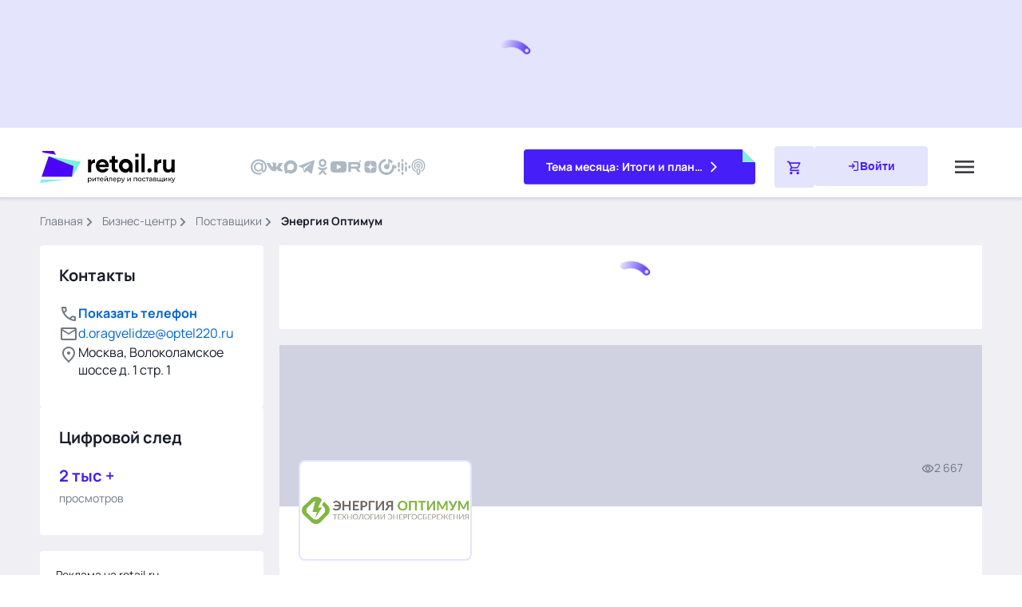

--- FILE ---
content_type: text/css; charset=utf-8
request_url: https://www.retail.ru/_nuxt/entry.Qo8A9AUa.css
body_size: 24011
content:
@charset "UTF-8";:root{--primary-black:#181b29;--white:#fff;--primary-white:#fff;--primary-gray:#bbc2c9;--primary-medium-gray:#717980;--primary-dark-gray:#3e3c42;--primary-light-gray:#adb8c2;--secondary-light-gray:#d0d2e2;--secondary-medium-light-gray:#ededed;--primary-blue-100:#ddd1fe;--primary-blue-200:#baa4fe;--primary-blue-300:#9577fc;--primary-blue-500:#461ef8;--primary-blue-700:#260fb2;--primary-blue-900:#110577;--secondary-soft-blue:#efeff4;--secondary-light-blue:#e4e4fd;--secondary-blue:#017ef2;--primary-mint-100:#e6fef1;--primary-mint-300:#b3fae1;--primary-mint-500:#7ff0de;--primary-mint-700:#40a9ac;--primary-mint-900:#185f73;--primary-mint-1100:#06313d;--secondary-orange:#ea910c;--secondary-light-orange:#fcecd4;--status-danger:#e32121;--status-warning:#f19202;--status-success:#63cc00;--link-normal:#0063cc;--link-hover:#003892;--link-press:#001c61;--link-read:#5039b8}@font-face{font-display:swap;font-family:Manrope;font-weight:200;src:url(../fonts/Manrope/woff/Manrope-ExtraLight.woff) format("woff")}@font-face{font-display:swap;font-family:Manrope;font-weight:300;src:url(../fonts/Manrope/woff/Manrope-Light.woff) format("woff")}@font-face{font-display:swap;font-family:Manrope;font-weight:400;src:url(../fonts/Manrope/woff/Manrope-Regular.woff) format("woff")}@font-face{font-display:swap;font-family:Manrope;font-weight:500;src:url(../fonts/Manrope/woff/Manrope-Medium.woff) format("woff")}@font-face{font-display:swap;font-family:Manrope;font-weight:600;src:url(../fonts/Manrope/woff/Manrope-SemiBold.woff) format("woff")}@font-face{font-display:swap;font-family:Manrope;font-weight:700;src:url(../fonts/Manrope/woff/Manrope-Bold.woff) format("woff")}@font-face{font-display:swap;font-family:Manrope;font-weight:800;src:url(../fonts/Manrope/woff/Manrope-ExtraBold.woff) format("woff")}@font-face{font-family:PT Sans;font-style:italic;font-weight:400;src:url(../fonts/PTSans/PTSans-Italic.eot);src:local("PT Sans Italic"),local("PTSans-Italic"),url(../fonts/PTSans/PTSans-Italic.eot?#iefix) format("embedded-opentype"),url(../fonts/PTSans/PTSans-Italic.woff2) format("woff2"),url(../fonts/PTSans/PTSans-Italic.woff) format("woff"),url(../fonts/PTSans/PTSans-Italic.ttf) format("truetype")}*,:after,:before{box-sizing:border-box}html{scroll-behavior:smooth}body{background-color:var(--white);color:var(--primary-black);font-family:Manrope,sans-serif;font-size:14px;height:100%;line-height:20px;margin:0}#__nuxt,body{display:flex;flex-direction:column}#__nuxt{background-color:var(--secondary-soft-blue);justify-content:space-between;min-height:100vh;min-width:360px}[role=button]{cursor:pointer}[v-cloak]{display:none}.visually-hidden{position:absolute;clip:rect(1px,1px,1px,1px);border:0;height:1px;overflow:hidden;padding:0;width:1px}img{display:block;max-width:100%}.nuxt-icon svg{margin-bottom:0!important}.clear{clear:both}.adfox-banner-bg-hidden>.adfox-banner-background,.adfox-banner-bg-hidden>.adfox-banner-background+div[style="height: 150px;"],body>.adfox-banner-background{display:none}.container{width:100%}@media (min-width:360px){.container{max-width:100%}}@media (min-width:768px){.container{max-width:768px}}@media (min-width:1200px){.container{max-width:1180px}}@media (min-width:1366px){.container{max-width:1360px}}@media (min-width:768px) and (max-width:1199.98px){.container{max-width:100%}}@media (min-width:1200px) and (max-width:1365.98px){.container{margin-left:auto;margin-right:auto}}@media (min-width:1366px){.container{max-width:1480px}}.icon{display:block;height:1em;width:1em;stroke-width:0;stroke:currentColor;fill:currentColor}.link{cursor:pointer;outline:none;text-decoration:none;touch-action:manipulation}.link--blue,.link--blue svg{color:var(--link-normal)}.link--blue:hover,.link--blue:hover svg{color:var(--link-hover)}.link--blue:active,.link--blue:active svg{color:var(--link-press)}.link--blue:visited,.link--blue:visited svg{color:var(--link-read)}.link--md{font-weight:400}@media (min-width:768px){.link--md{font-size:16px;line-height:22px}}@media (max-width:767.98px){.link--md{font-size:14px;line-height:20px}}.link--icon{align-items:center;display:flex;grid-column-gap:12px;-moz-column-gap:12px;column-gap:12px}.link--icon svg{flex-grow:1;font-size:16px}.link--black,.link--black svg{color:var(--primary-black)}.link--black:hover,.link--black:hover svg{color:var(--primary-blue-500)}.link--black:active,.link--black:active svg{color:var(--primary-blue-900)}.link--black:visited,.link--black:visited svg{color:var(--link-read)}.link--white{color:var(--white)}.link--white:hover{color:var(--primary-mint-300)}.link--white:active{color:var(--primary-mint-500)}.list{list-style-type:none}.list,h1,h2,h3,h4,h5,h6{margin:0;padding:0}.h1{font-weight:700}@media (min-width:768px){.h1{font-size:32px;line-height:44px}}@media (max-width:767.98px){.h1{font-size:24px;line-height:34px}}.h2{font-weight:700}@media (min-width:768px){.h2{font-size:20px;line-height:28px}}@media (max-width:767.98px){.h2{font-size:16px;line-height:22px}}.h3{font-weight:700}@media (min-width:768px){.h3{font-size:14px;line-height:20px}}@media (max-width:767.98px){.h3{font-size:12px;line-height:16px}}.h4{font-weight:700}@media (min-width:768px){.h4{font-size:18px;line-height:20px}}@media (max-width:767.98px){.h4{font-size:16px;line-height:18px}}.box{background-color:var(--white);border-radius:4px;box-shadow:0 0 4px 2px #113b6729}.box:hover{box-shadow:2px 12px 20px #113b6729}.box:active{box-shadow:2px 12px 20px #113b674d}p{margin:0;padding:0}@media (min-width:768px){.p1{font-size:20px;line-height:28px}}@media (max-width:767.98px){.p1{font-size:16px;line-height:22px}}@media (min-width:768px){.p2{font-size:16px;line-height:24px}}@media (max-width:767.98px){.p2{font-size:14px;line-height:20px}}@media (min-width:768px){.p3{font-size:14px;line-height:20px}}@media (max-width:767.98px){.p3{font-size:12px;line-height:18px}}.p-large{font-weight:700;text-transform:uppercase}@media (min-width:768px){.p-large{font-size:16px;line-height:22px}}@media (max-width:767.98px){.p-large{font-size:12px;line-height:16px}}.p14{font-weight:700;text-transform:uppercase}@media (min-width:768px){.p14{font-size:14px;line-height:20px}}@media (max-width:767.98px){.p14{font-size:10px;line-height:16px}}.p-weight-700{font-weight:700}.p-weight-600{font-weight:600}.weight-200{font-weight:200}.weight-300{font-weight:300}.weight-400{font-weight:400}.weight-500{font-weight:500}.weight-600{font-weight:600}.weight-700{font-weight:700}.weight-800{font-weight:800}.fade:not(.show){opacity:0}.tab-content>.tab-pane{display:none}.tab-content>.active{display:block}.section{background-color:var(--white)}@media (min-width:768px){.section{border-radius:4px;padding:24px 24px 36px}}@media (max-width:767.98px){.section{padding:16px 16px 28px}}.section__title{margin-bottom:16px}@media (min-width:768px){.section__title{margin-bottom:20px}}.views{-moz-column-gap:4px;column-gap:4px}.views,.views__icon{align-items:center;display:flex}.views__icon{font-size:16px}.views--gray{color:var(--primary-medium-gray)}.link-more,.link-more-inline{-moz-column-gap:12px;column-gap:12px;display:flex}@media (max-width:767.98px){.link-more,.link-more-inline{-moz-column-gap:8px;column-gap:8px}}.link-more-inline{display:inline-flex}.link-more .nuxt-icon{align-items:center;display:flex}.arrow-marker--white path:first-child{fill:var(--white)}.arrow-marker--white path:nth-child(2){fill:var(--secondary-soft-blue)}.arrow-marker--mint path:first-child{fill:var(--primary-mint-500)}.arrow-marker--mint path:nth-child(2){fill:var(--primary-mint-700)}.modal{display:none;height:100%;left:0;outline:0;overflow-x:hidden;overflow-y:auto;position:fixed;top:0;width:100%;z-index:10003}.modal-dialog{margin:1.75rem auto;max-width:500px;pointer-events:none;position:relative;width:auto}@media (min-width:768px){.modal-dialog{max-width:500px;padding:100px 0 0}}@media (min-width:768px) and (max-width:1199.98px){.modal-dialog{max-width:680px}}@media (max-width:767.98px){.modal-dialog{margin:72px auto 16px;width:auto}}.modal-content{display:flex;flex-direction:column;height:100%;margin:0 auto;pointer-events:auto;position:relative;width:100%}.modal-scrollbar-measure{height:50px;overflow:scroll;position:absolute;top:-9999px;width:50px}.modal-backdrop{background-color:#000000d9;height:100vh;left:0;position:fixed;top:0;width:100vw;z-index:10002}.modal-dialog-centered{align-items:center;display:flex;min-height:100%}.modal.fade .modal-dialog{transform:translateY(-50px);transition:transform .3s ease-out}.fade{transition:opacity .15s linear}.modal.show .modal-dialog{transform:none}@media (prefers-reduced-motion:reduce){.modal.fade .modal-dialog{transition:none}}.modal-content__close{border:none;cursor:pointer;padding:0}@media (min-width:768px){.modal-content__close{position:absolute;right:-40px;top:-36px}}@media (max-width:767.98px){.modal-content__close{margin-left:auto}}.modal-content__icon--close{color:var(--white);display:inline-flex;font-size:36px}.modal-backdrop.fade.show+.modal-backdrop.fade.show{display:none}.v-popper.v-popper--theme-iconHover{display:inline-block}.v-popper__popper.v-popper--theme-iconHover .v-popper__inner{background-color:var(--secondary-soft-blue);border:1px solid var(--primary-gray);border-radius:4px;box-shadow:none;color:var(--primary-black);font-size:14px;line-height:20px;max-width:324px;padding:16px;text-align:center}@media (max-width:767.98px){.v-popper__popper.v-popper--theme-iconHover .v-popper__inner{font-size:12px;line-height:18px}}.v-popper__popper.v-popper--theme-iconHover .v-popper__inner>div>p:not(:last-child){margin-bottom:8px}.v-popper__popper.v-popper--theme-iconHover .v-popper__arrow-container{height:15px;width:20px}.v-popper__popper.v-popper--theme-iconHover .v-popper__arrow-outer{display:none}.v-popper__popper.v-popper--theme-iconHover .v-popper__arrow-inner{background:url(../images/components/global/floating-vue/arrow.svg) bottom no-repeat;border:none;height:15px;width:20px}.v-popper__popper.v-popper--theme-iconHover[data-popper-placement^=bottom] .v-popper__arrow-inner{left:auto;right:auto;top:calc(-100% + 1.4px)}.v-popper__popper.v-popper--theme-iconHover[data-popper-placement^=top] .v-popper__arrow-inner{left:auto;right:auto;top:-1.4px;transform:rotate(180deg)}.v-popper__popper.v-popper--theme-iconHover[data-popper-placement^=left] .v-popper__arrow-inner{bottom:auto;left:6.4px;top:auto;transform:rotate(90deg)}.v-popper__popper.v-popper--theme-iconHover[data-popper-placement^=right] .v-popper__arrow-inner{bottom:auto;left:-16px;top:auto;transform:rotate(270deg)}.v-popper.v-popper--theme-menuHover{display:inline-block}.v-popper__popper.v-popper--theme-menuHover .v-popper__inner{background-color:var(--white);border:none;border-radius:4px;box-shadow:none;color:var(--primary-dark-gray);font-size:16px;line-height:22px;max-width:324px;overflow-y:visible;padding:24px;text-align:left}.v-popper__popper.v-popper--theme-menuHover .v-popper__inner>div>.v-popper--theme-iconClick-item:not(:last-child){margin-bottom:16px}.v-popper__popper.v-popper--theme-menuHover .v-popper__arrow-container{height:15px;width:20px}.v-popper__popper.v-popper--theme-menuHover .v-popper__arrow-outer{display:none}.v-popper__popper.v-popper--theme-menuHover .v-popper__arrow-inner{background:url(../images/components/global/floating-vue/arrow.svg) bottom no-repeat;border:none;height:15px;width:20px}.v-popper__popper.v-popper--theme-menuHover[data-popper-placement^=bottom] .v-popper__arrow-inner{left:auto;right:auto;top:calc(-100% + 1.4px)}.v-popper__popper.v-popper--theme-menuHover[data-popper-placement^=top] .v-popper__arrow-inner{left:auto;right:auto;top:-1.4px;transform:rotate(180deg)}.v-popper__popper.v-popper--theme-menuHover[data-popper-placement^=left] .v-popper__arrow-inner{bottom:auto;left:6.4px;top:auto;transform:rotate(90deg)}.v-popper__popper.v-popper--theme-menuHover[data-popper-placement^=right] .v-popper__arrow-inner{bottom:auto;left:-16px;top:auto;transform:rotate(270deg)}.v-popper.v-popper--theme-menuClick{display:inline-block}.v-popper__popper.v-popper--theme-menuClick .v-popper__inner{background-color:var(--white);border:none;border-radius:4px;box-shadow:none;color:var(--primary-dark-gray);font-size:16px;line-height:22px;max-width:324px;overflow-y:visible;padding:24px;text-align:left}.v-popper__popper.v-popper--theme-menuClick .v-popper__inner>div>.v-popper--theme-iconClick-item:not(:last-child){margin-bottom:16px}.v-popper__popper.v-popper--theme-menuClick .v-popper__arrow-container{height:15px;width:20px}.v-popper__popper.v-popper--theme-menuClick .v-popper__arrow-outer{display:none}.v-popper__popper.v-popper--theme-menuClick .v-popper__arrow-inner{background:url(../images/components/global/floating-vue/arrow.svg) bottom no-repeat;border:none;height:15px;width:20px}.v-popper__popper.v-popper--theme-menuClick[data-popper-placement^=bottom] .v-popper__arrow-inner{left:auto;right:auto;top:calc(-100% + 1.4px)}.v-popper__popper.v-popper--theme-menuClick[data-popper-placement^=top] .v-popper__arrow-inner{left:auto;right:auto;top:-1.4px;transform:rotate(180deg)}.v-popper__popper.v-popper--theme-menuClick[data-popper-placement^=left] .v-popper__arrow-inner{bottom:auto;left:6.4px;top:auto;transform:rotate(90deg)}.v-popper__popper.v-popper--theme-menuClick[data-popper-placement^=right] .v-popper__arrow-inner{bottom:auto;left:-16px;top:auto;transform:rotate(270deg)}.timeline-content ol,.timeline-content ul{margin:12px 0;padding-left:19px}.timeline-content ul li::marker{color:var(--primary-mint-500)}.timeline-content ol li:not(:last-child),.timeline-content ul li:not(:last-child){margin-bottom:8px}.timeline-content a{color:var(--link-normal);text-decoration:none}.timeline-content a:hover{color:var(--link-hover)}.timeline-content a:active{color:var(--link-press)}.timeline-content a:visited{color:var(--link-read)}@media (max-width:767.98px){.timeline-content,.timeline-content p{font-size:12px}}.timeline-content--title,.timeline-content--title p{font-weight:700}@media (max-width:767.98px){.timeline-content--title,.timeline-content--title p{font-size:14px}}.timeline-content p:not(:last-child){margin-bottom:12px}.timeline-content br:last-child{display:none}.timeline-content h2,.timeline-content h3,.timeline-content h4,.timeline-content h5,.timeline-content h6{margin-bottom:12px}.content{font-size:16px;line-height:20px}@media (min-width:768px){.content{font-size:16px;line-height:22px}}.content :deep(.alert){border-left:6px solid var(--status-danger);margin-bottom:24px;padding-bottom:6px;padding-left:20px}.content :deep(.alert>p){font-size:16px;line-height:22px}.content :deep(.alert>p):not(:last-child){margin-bottom:12px}@media (min-width:768px){.content :deep(.alert>p):not(:last-child){margin-bottom:16px}}.content :deep(.alert--mint){border-left:6px solid var(--primary-mint-500);margin-bottom:24px;padding-bottom:6px;padding-left:20px}.content :deep(.lead){border-bottom:3px solid var(--primary-blue-500);border-top:3px solid var(--primary-blue-500);font-family:Manrope,sans-serif;font-size:20px;font-weight:600;line-height:28px;margin-bottom:24px;padding-bottom:20px;padding-top:20px}.content :deep(.figure){display:block;margin:0 0 24px}.content :deep(.figure__group){margin-bottom:8px;overflow:hidden;position:relative}.content :deep(.figure__image){display:block}.content :deep(.figure) img+h5,.content :deep(.figure__group) img+h5{display:none}.content :deep(.figure__description){background-color:#181b29b3;border-top-right-radius:4px;bottom:0;color:var(--secondary-light-gray);left:0;position:absolute}@media (min-width:768px){.content :deep(.figure__description){padding:8px 12px}}@media (max-width:1199.98px){.content :deep(.figure__description){font-size:10px;line-height:16px}}@media (max-width:767.98px){.content :deep(.figure__description){padding:4px 8px}}.content :deep(.figure__caption){color:var(--primary-medium-gray)}.content :deep(.die){background-color:var(--primary-mint-100);color:var(--primary-mint-900);font-family:Manrope,sans-serif;font-size:16px;font-weight:700;line-height:22px;margin-bottom:24px;padding:24px;position:relative}.content :deep(.die):before{background:linear-gradient(45deg,var(--primary-mint-500) 50%,#fff 50%);content:"";display:block;height:28px;position:absolute;right:0;top:0;width:28px;z-index:1}.content :deep(.citation){border-left:6px solid var(--primary-blue-500);font-size:16px;line-height:22px;margin-bottom:24px;padding-left:20px}.content :deep(.dialogue){list-style-type:none;margin:0 0 24px;padding:0}.content :deep(.dialogue) li{font-size:16px;line-height:22px}.content :deep(.dialogue) li:nth-child(odd){font-weight:700}.content :deep(.dialogue) li:before{content:"— "}.content :deep(.dialogue) li:not(:last-child){margin-bottom:12px}.content :deep(.note){background-color:var(--secondary-soft-blue);border-top:6px solid var(--primary-blue-500);font-size:16px;line-height:22px;margin-bottom:24px;padding:18px 24px 24px}.content :deep(.note) h2{font-weight:600}.content :deep(.picture){margin-bottom:24px;overflow:hidden}.content :deep(.picture>) .picture__image{display:block;margin-bottom:20px;margin-right:16px;max-width:200px}@media (min-width:768px){.content :deep(.picture>) .picture__image{float:left}}.content :deep(.picture) p{color:var(--primary-dark-gray);font-size:16px;line-height:22px}.content :deep(.picture) p:not(:last-child){margin-bottom:12px}.content :deep(.saying){background-color:#fff;border-radius:4px;border-top:6px solid #bbc2c9;box-shadow:0 0 4px #113b6729;margin-bottom:24px;padding:16px 16px 36px;position:relative}@media (min-width:768px){.content :deep(.saying){padding:24px 24px 36px}}.content :deep(.saying:before){background-color:#fff;background-image:url([data-uri]);background-position:center 0;background-repeat:no-repeat;content:"";display:block;height:72px;position:absolute;right:36px;top:-6px;width:94px;z-index:2}.content :deep(.saying) .saying__group{align-items:center;display:grid;grid-template-columns:120px auto;grid-column-gap:20px;margin-bottom:20px}.content :deep(.saying) .saying__picture{border-radius:4px;height:120px;overflow:hidden;width:120px}.content :deep(.saying) .saying__content{position:relative;z-index:2}.content :deep(.saying) .saying__image{border-radius:4px;max-width:120px;overflow:hidden}.content :deep(.saying) .saying__image+h5{display:none}.content :deep(.saying) .saying__name{font-size:16px;line-height:22px;margin-bottom:8px}.content :deep(.saying) .saying__position{color:var(--primary-medium-gray);font-size:16px;line-height:22px}.content :deep(.saying) .saying__quote{font-size:16px;font-weight:700;line-height:22px}.content :deep(.uncounted){list-style-type:none;margin:0 0 24px;padding:0}.content :deep(.uncounted) li{align-items:center;display:grid;grid-template-columns:36px auto;grid-column-gap:20px;font-size:16px;line-height:22px}.content :deep(.uncounted) li:before{background:#fff url("data:image/svg+xml;charset=utf-8,%3Csvg xmlns='http://www.w3.org/2000/svg' width='36' height='36' fill='none' viewBox='0 0 36 36'%3E%3Crect width='36' height='36' fill='%23e6fef1' rx='4'/%3E%3Cg clip-path='url(%23a)'%3E%3Cpath fill='%237ff0de' d='M12.694 7v7l5.232 4.496-5.232 4.503V30L26 18.496z'/%3E%3Cpath fill='%2340a9ac' d='M10 14V23l5.158-4.504z'/%3E%3C/g%3E%3Cdefs%3E%3CclipPath id='a'%3E%3Cpath fill='%23fff' d='M10 7h16v23H10z'/%3E%3C/clipPath%3E%3C/defs%3E%3C/svg%3E") 0 0 no-repeat;content:"";display:block;height:36px;width:36px}.content :deep(.uncounted) li:not(:last-child){margin-bottom:12px}.content :deep(.uncounted) li>.unnumbered{grid-column:2;margin-bottom:0}.content :deep(.uncounted) li>.unnumbered li:before{background:var(--primary-mint-500);transform:translateY(0)}.content :deep(.unnumbered){list-style-type:none;margin:0 0 24px;padding:0}.content :deep(.unnumbered) li{display:grid;grid-template-columns:5px auto;grid-column-gap:12px;font-size:16px;line-height:22px}.content :deep(.unnumbered) li:before{background-color:var(--primary-mint-500);border-radius:50%;content:"";display:block;height:5px;transform:translateY(10px);width:5px}.content :deep(.unnumbered) li:not(:last-child){margin-bottom:12px}.content :deep(.uncounted-cols){-moz-column-gap:26px;column-gap:26px;display:grid;grid-template-columns:1fr;list-style-type:none;margin:0 0 24px;padding:0;row-gap:24px}@media (min-width:768px){.content :deep(.uncounted-cols){grid-template-columns:1fr 1fr}}.content :deep(.uncounted-cols) li{font-size:16px;line-height:22px;padding-left:24px;position:relative}.content :deep(.uncounted-cols) li:before{background:#fff url("data:image/svg+xml;charset=utf-8,%3Csvg xmlns='http://www.w3.org/2000/svg' width='12' height='17' fill='none' viewBox='0 0 12 17'%3E%3Cg clip-path='url(%23a)'%3E%3Cpath fill='%237ff0de' d='M2.023 0v5.175l3.924 3.322-3.924 3.329V17l9.98-8.503z'/%3E%3Cpath fill='%2340a9ac' d='M0 5.175v6.651l3.868-3.33z'/%3E%3Cg clip-path='url(%23b)'%3E%3Cpath fill='%237ff0de' d='M2.023 0v5.175l3.924 3.322-3.924 3.329V17l9.98-8.503z'/%3E%3Cpath fill='%2340a9ac' d='M0 5.175v6.651l3.868-3.33z'/%3E%3C/g%3E%3C/g%3E%3Cdefs%3E%3CclipPath id='a'%3E%3Cpath fill='%23fff' d='M0 0h12v17H0z'/%3E%3C/clipPath%3E%3CclipPath id='b'%3E%3Cpath fill='%23fff' d='M0 0h12v17H0z'/%3E%3C/clipPath%3E%3C/defs%3E%3C/svg%3E") 0 0 no-repeat;background-size:contain;content:"";display:block;height:23px;left:0;position:absolute;top:0;width:16px}.content :deep(.uncounted-cols__title){font-weight:700;margin-bottom:8px}.content :deep(.numbered){counter-reset:num;list-style-type:none;margin:0 0 24px;padding:0}.content :deep(.numbered) li{align-items:center;display:grid;grid-template-columns:36px auto;grid-column-gap:16px;font-size:16px;line-height:22px}.content :deep(.numbered) li *{grid-column:2}.content :deep(.numbered) li:before{align-items:center;background-color:var(--secondary-light-blue);border-radius:4px;color:var(--primary-blue-500);content:counter(num);counter-increment:num;display:flex;font-size:20px;font-weight:600;height:36px;justify-content:center;line-height:28px;width:36px}.content :deep(.numbered) li:not(:last-child){margin-bottom:12px}.content :deep(.enumerated){margin:0 0 24px;padding:0 0 0 20px}.content :deep(.enumerated) li{font-size:16px;line-height:22px}.content :deep(.enumerated) li:not(:last-child){margin-bottom:12px}.content :deep(.excerpt){background-color:var(--secondary-soft-blue);border-radius:4px;margin-bottom:24px;overflow:hidden;padding:16px 16px 28px}@media (min-width:768px){.content :deep(.excerpt){padding:24px 24px 36px}}.content :deep(.excerpt) .excerpt__group{align-items:center;display:grid;grid-template-columns:120px auto;grid-column-gap:20px;margin-bottom:20px}.content :deep(.excerpt) .excerpt__picture{border-radius:4px;height:120px;overflow:hidden;width:120px}.content :deep(.excerpt) .excerpt__image{border-radius:4px;max-width:120px;overflow:hidden}.content :deep(.excerpt) .excerpt__image+h5{display:none}.content :deep(.excerpt) .excerpt__name{font-size:16px;line-height:22px;margin-bottom:4px}.content :deep(.excerpt) .excerpt__position{font-size:16px;line-height:22px}.content :deep(.excerpt) .excerpt__quote{background-image:url([data-uri]);background-position:10px 20px;background-repeat:no-repeat;border-top:1px solid var(--secondary-light-gray);font-size:20px;font-weight:600;line-height:28px;padding-left:84px;padding-top:20px}@media (max-width:767.98px){.content :deep(.excerpt) .excerpt__quote{background-position:0 7px;background-size:56px;font-size:16px;line-height:22px;padding:28px 6px 0 30px}}.content :deep(.excerpt) p:not(:last-child){margin-bottom:8px}.content :deep(.people){display:flex;flex-wrap:wrap;grid-column-gap:24px;grid-row-gap:20px;list-style-type:none;margin:0 0 24px;padding:0}@media (min-width:768px){.content :deep(.people) li{flex-basis:calc(50% - 12px)}}.content :deep(.people) img{aspect-ratio:90/120;border-radius:4px;display:block;float:left;margin-right:16px;max-width:90px;-o-object-fit:cover;object-fit:cover;-o-object-position:center center;object-position:center center;overflow:hidden}.content :deep(.people) img+h5{display:none}.content :deep(.people) h3{font-size:16px;font-weight:700;line-height:22px;margin-bottom:4px}.content :deep(.people) h3~*{font-size:14px;line-height:20px}.content :deep(>p){font-size:16px;line-height:22px;margin-bottom:12px}@media (min-width:768px){.content :deep(>p){margin-bottom:16px}}.content :deep(.p-inner) p,.content :deep(p.p-inner){font-size:16px;line-height:22px;margin-bottom:12px}@media (min-width:768px){.content :deep(.p-inner) p,.content :deep(p.p-inner){margin-bottom:16px}}.content :deep(img){display:inline-block;height:auto;max-width:100%}.content :deep(p:has(b:only-child>img:only-child):has(+h5)),.content :deep(p:has(img:only-child):has(+h5)){margin-bottom:4px}.content :deep(b),.content :deep(strong){font-weight:700}.content :deep(h2){margin-bottom:12px}.content :deep(h3){margin-bottom:12px}.content a{color:var(--link-normal);text-decoration:none}.content a:hover{color:var(--link-hover)}.content a:active{color:var(--link-press)}.content a:visited{color:var(--link-read)}.content :deep(.plate){margin-bottom:24px;overflow:hidden}.content :deep(.plate) h2{font-size:20px;line-height:28px}.content :deep(.plate) p{font-size:16px;line-height:22px}.content :deep(.plate) p:not(:last-child){margin-bottom:12px}.content :deep(.plate) .plate__group{border:1px solid rgba(17,59,103,.16);border-radius:4px;box-shadow:0 0 4px #113b6729;margin-bottom:16px;overflow:hidden;padding:16px}@media (min-width:768px){.content :deep(.plate) .plate__group{float:right;margin-left:16px;width:368px}}.content :deep(.plate) .plate__image{border-radius:2px;float:left;margin-right:16px}.content :deep(.plate) .plate__image+h5{display:none}.content :deep(.plate) .plate__name{font-size:16px;font-weight:700;line-height:22px;margin-bottom:4px}.content :deep(.plate) .plate__position{font-size:14px;line-height:20px}.content :deep(.steps){counter-reset:num;list-style-type:none;margin:0 0 24px;padding:0;position:relative}.content :deep(.steps) li{display:grid;grid-template-columns:48px auto;grid-column-gap:20px;font-size:16px;line-height:22px;overflow:hidden;position:relative}.content :deep(.steps) li:not(:last-child){padding-bottom:28px}.content :deep(.steps) li:before{align-items:center;background-color:var(--secondary-light-blue);border-bottom:4px solid #fff;border-radius:50%;border-top:4px solid #fff;color:var(--primary-blue-500);content:counter(num);counter-increment:num;display:flex;font-size:20px;font-weight:600;height:56px;justify-content:center;line-height:28px;width:48px;z-index:2}.content :deep(.steps) li:not(:last-child):after{background-color:var(--secondary-light-blue);bottom:0;content:"";display:block;left:23px;position:absolute;top:4px;width:2px}.content :deep(.steps) .steps__title{font-size:20px;font-weight:600;line-height:28px;margin-bottom:6px}.content .gallery{margin:0 -16px;overflow:hidden;position:relative;width:calc(100% + 32px)}.content .gallery .swiper{display:none;list-style:none;margin-left:auto;margin-right:auto;padding:0 0 26px;position:relative;z-index:1}.content .gallery .swiper-initialized{display:block}.content .gallery .swiper-wrapper{box-sizing:content-box;display:flex;height:100%;position:relative;transition-property:transform;width:100%;z-index:1}.content .gallery .swiper-android .swiper-slide,.content .gallery .swiper-wrapper{transform:translateZ(0)}.content .gallery .swiper-horizontal{touch-action:pan-y}.content .gallery .swiper-slide{flex-shrink:0;position:relative;transition-property:transform}@media (min-width:768px){.content .gallery{margin:0 -24px;width:calc(100% + 48px)}}.content .gallery__slide:not(.swiper-slide-active){opacity:.3}.content .gallery__picture{position:relative}.content .gallery__picture-link{display:block;position:relative}.content .gallery__picture-link .gallery__image{aspect-ratio:600/336;display:block;-o-object-fit:cover;object-fit:cover;width:100%}.content .gallery_over{bottom:0;color:var(--secondary-light-gray);font-size:10px;left:0;line-height:16px;opacity:.8;padding:8px 12px;position:absolute}.content .gallery_over:before{background:#000;border-radius:0 4px 0 0;content:"";display:block;inset:0;opacity:.7;position:absolute;z-index:-1}.content .gallery__description{border-top:1px solid var(--secondary-light-blue);color:var(--primary-medium-gray);margin-top:36px;padding:12px 16px 0;position:relative;z-index:-1}@media (min-width:768px){.content .gallery__description{padding:12px 0 0}}.content .gallery__description:empty,.content .gallery_over:empty{display:none}.content .gallery__nav{height:0;padding-top:calc(18.5% - 14px);position:absolute;top:0;width:0;z-index:1}@media (max-width:767.98px){.content .gallery__nav{padding-top:calc(27.5% - 4px)}}.content .gallery__prev{left:12px}@media (min-width:768px){.content .gallery__prev{left:calc(14.7% - 14px)}}.content .gallery__next{right:36px}@media (min-width:768px){.content .gallery__next{right:calc(17.5% - 14px)}}.content .gallery__nav-icon{background-color:var(--secondary-light-blue);background-image:url(../images/components/global/content/gallery/arrow-right.svg);background-position:50%;background-repeat:no-repeat;background-size:13.33px;border-radius:100%;cursor:pointer;display:block;height:28px;position:relative;width:28px}.content .gallery__prev .gallery__nav-icon{transform:rotate(180deg)}.content .gallery__nav-disabled .gallery__nav-icon{cursor:inherit;filter:grayscale(1);opacity:.3}.content .gallery__pagination{align-items:center;-moz-column-gap:8px;column-gap:8px;display:flex;justify-content:center;padding-left:24px;padding-right:24px;padding-top:calc(36% + 12px);position:absolute;top:0;width:100%}@media (max-width:1199.98px){.content .gallery__pagination{padding-top:calc(36.35% + 12px)}}@media (max-width:767.98px){.content .gallery__pagination{padding-top:calc(56% + 12px)}}.content .gallery__pagination-item{background:var(--secondary-light-blue);border-radius:100%;cursor:pointer;height:8px;position:relative;width:8px;z-index:1}.content .gallery__pagination-item-active{background:var(--primary-blue-500)}.content :deep(.features){display:grid;gap:20px;grid-template-columns:1fr;margin:0 0 24px}@media (min-width:768px){.content :deep(.features){grid-template-columns:1fr 1fr 1fr}}@media (max-width:767.98px){.content :deep(.features) .features__item{-moz-column-gap:20px;column-gap:20px;display:flex}}.content :deep(.features) .features__image{align-items:center;aspect-ratio:264/120;background:var(--secondary-light-blue);border-radius:4px;display:flex;justify-content:center;margin-bottom:20px;overflow:hidden;width:100%}@media (max-width:767.98px){.content :deep(.features) .features__image{height:68px;margin-bottom:0;min-width:68px;width:68px}}.content :deep(.features) .features__image img{max-height:66%;max-width:50%;width:100%}.content :deep(.features-list){display:grid;gap:20px;grid-template-columns:1fr;margin:0 0 24px}@media (min-width:768px){.content :deep(.features-list){grid-template-columns:1fr 1fr}}.content :deep(.features-list) .features-list__item{display:grid;gap:8px 24px;grid-template-columns:68px 1fr}.content :deep(.features-list) .features-list__image{align-items:center;aspect-ratio:1/1;background:var(--secondary-light-blue);border-radius:4px;display:flex;grid-column:1;grid-row:1/3;justify-content:center;padding:14px}.content :deep(.features-list) .features__image img{width:100%}.content :deep(.features-list) .features-list__text{grid-column:2}.content :deep(.features-list) .features-list__link{align-items:center;-moz-column-gap:12px;column-gap:12px;display:flex;grid-column:2;position:relative}.content :deep(.features-list) .features-list__link:after{background:#fff url("data:image/svg+xml;charset=utf-8,%3Csvg xmlns='http://www.w3.org/2000/svg' width='16' height='17' fill='none' viewBox='0 0 16 17'%3E%3Cpath fill='%230063cc' d='M5.183 15.195 4 14.01l5.483-5.483L4 3.045 5.183 1.86l6.667 6.667z'/%3E%3C/svg%3E") 0 0 no-repeat;background-size:contain;content:"";display:block;height:16px;width:16px}.content :deep(.button){background:transparent;border:1px solid transparent;border-radius:4px;cursor:pointer;display:inline-flex;justify-content:center;outline:none;text-decoration:none;transition:background-color .3s ease,border-color .3s ease,box-shadow .3s ease;-webkit-user-select:none;-moz-user-select:none;user-select:none}.content :deep(.button[disabled]){cursor:inherit}@media (min-width:768px){.content :deep(.button--md){font-size:14px;line-height:20px;padding:16px 40px}}@media (max-width:767.98px){.content :deep(.button--md){font-size:12px;line-height:16px;padding:12px 28px}}@media (min-width:768px){.content :deep(.button--sm){font-size:14px;line-height:20px;padding:12px 40px}}@media (max-width:767.98px){.content :deep(.button--sm){font-size:12px;line-height:16px;padding:12px 28px}}.content :deep(.button--blue){background-color:var(--primary-blue-500);border-color:var(--primary-blue-500);color:var(--white)}.content :deep(.button--blue):visited{color:var(--white)}.content :deep(.button--blue):hover{background-color:var(--primary-blue-700);border-color:var(--primary-blue-700);color:var(--white)}.content :deep(.button--blue):active{background-color:var(--primary-blue-900);border-color:var(--primary-blue-900);color:var(--white)}.content :deep(.button--blue[disabled]){background-color:var(--primary-blue-100);border-color:var(--primary-blue-100);color:var(--white)}.content :deep(.button--white){background-color:var(--white);border-color:var(--white);color:var(--primary-blue-500)}.content :deep(.button--white:hover){background-color:var(--secondary-light-blue);border-color:var(--secondary-light-blue);color:var(--primary-blue-500)}.content :deep(.button--white:active){background-color:var(--secondary-light-gray);border-color:var(--secondary-light-gray);color:var(--primary-blue-500)}.content :deep(.button--white[disabled]){background-color:var(--secondary-light-gray);border-color:var(--secondary-light-gray);color:var(--primary-blue-500)}.content :deep(.button--gray),.content :deep(.button--gray:active),.content :deep(.button--gray:hover),.content :deep(.button--gray[disabled]){background-color:var(--secondary-light-gray);border-color:var(--secondary-light-gray);color:var(--primary-dark-gray);font-weight:700}.content :deep(.button--outline){border-color:var(--primary-blue-500);color:var(--primary-blue-500)}.content :deep(.button--outline:hover){background-color:var(--secondary-light-blue);border-color:var(--primary-blue-700);color:var(--primary-blue-700)}.content :deep(.button--outline:active){background-color:var(--secondary-light-blue);border-color:var(--primary-blue-900);color:var(--primary-blue-900)}.content :deep(.button--outline[disabled]){border-color:var(--primary-blue-100);color:var(--primary-blue-100)}.content :deep(.button--inline-block){display:inline-block}.content .files{margin-bottom:24px}.content .files__item{align-items:center;-moz-column-gap:16px;column-gap:16px;display:flex;font-size:14px;line-height:20px}@media (min-width:768px){.content .files__item{font-size:16px;line-height:22px}}.content .files__item:not(:last-child){margin-bottom:12px}.content .files__icon{height:36px;-o-object-fit:contain;object-fit:contain;-o-object-position:center center;object-position:center center;width:36px}@media (min-width:768px){.content .files__icon{height:48px;width:48px}}.content :deep(.text-material){margin:0 auto 24px}@media (min-width:768px){.content :deep(.text-material){float:right;margin:0 0 12px 24px;max-width:264px}}.content :deep(.text-material) .text-material__title{font-size:16px;font-weight:700;line-height:22px;margin-bottom:12px;padding-top:3px}.content :deep(.text-material) .text-material__content{background:var(--primary-white);box-shadow:0 0 4px 2px #113b6729;padding:16px;position:relative}.content :deep(.text-material) .text-material__image{aspect-ratio:232/130;margin-bottom:8px;-o-object-fit:cover;object-fit:cover;position:relative;width:100%}.content :deep(.text-material) .text-material__image+h5{display:none}.content :deep(.text-material) .text-material__name{font-size:16px;line-height:22px}.content :deep(.text-material) .text-material__image:before{background:var(--primary-blue-100) url(../images/global/default-image.svg) center center no-repeat;background-size:80px;content:"";display:block;inset:0;position:absolute;z-index:0}.content :deep(.text-material) .text-material__link{margin-top:16px}.content :deep(.text-material) .text-material__category{left:24px;padding:4px 8px;position:absolute;top:24px;z-index:10}.content :deep(.text-material) .text-material__category-name{color:var(--primary-mint-900);font-size:12px;font-weight:700;letter-spacing:.6px;line-height:16px;position:relative;text-transform:uppercase}.content :deep(.text-material) .text-material__category-name:before{background:var(--primary-mint-100);border-radius:2px;content:"";display:block;inset:-4px -8px;opacity:.8;position:absolute;width:auto;z-index:-1}.content :deep(.text-material)+div>p{font-size:16px;line-height:22px;margin-bottom:12px}@media (min-width:768px){.content :deep(.text-material)+div>p{margin-bottom:16px}}.content :deep(.text-product){background:var(--primary-white);box-shadow:0 0 4px 2px #113b6729;-moz-column-gap:16px;column-gap:16px;display:flex;margin:0 auto 24px;max-width:368px;padding:16px;width:100%}@media (min-width:768px){.content :deep(.text-product){float:right;margin:0 0 12px 24px}}.content :deep(.text-product) .text-product__image{flex:0 0 90px;height:90px;-o-object-fit:cover;object-fit:cover;position:relative}.content :deep(.text-product) .text-product__image+h5{display:none}.content :deep(.text-product) .text-product__image:before{background:var(--primary-blue-100) url(../images/global/default-product-image.svg) center center no-repeat;background-size:contain;content:"";display:block;inset:0;position:absolute;z-index:0}.content :deep(.text-product) .text-product__title{display:-webkit-box;overflow:hidden;-webkit-box-orient:vertical;-webkit-line-clamp:3;font-weight:700}.content :deep(.text-product) .text-product__price{margin-top:8px}.content :deep(.text-product) .text-product__link{margin-top:12px}.content :deep(.text-product)+div>p{font-size:16px;line-height:22px;margin-bottom:12px}@media (min-width:768px){.content :deep(.text-product)+div>p{margin-bottom:16px}}.content :deep(.products-two){border-bottom:1px solid var(--secondary-light-gray);border-top:1px solid var(--secondary-light-gray);-moz-column-gap:24px;column-gap:24px;display:flex;flex-direction:column;padding-top:20px}@media (min-width:1200px){.content :deep(.products-two){flex-direction:row}}.content :deep(.products-two) .products-two__card{-moz-column-gap:16px;column-gap:16px;display:flex;flex:0 0 calc(50% - 12px);margin-bottom:20px}@media (max-width:1199.98px){.content :deep(.products-two) .products-two__card:not(:last-child){border-bottom:1px solid var(--secondary-light-gray);padding-bottom:20px}}.content :deep(.products-two) .products-two__image{flex:0 0 110px;height:110px;max-width:110px;-o-object-fit:contain;object-fit:contain;position:relative}@media (min-width:768px){.content :deep(.products-two) .products-two__image{flex-basis:140px;height:140px;max-width:140px}}.content :deep(.products-two) .products-two__image+h5{display:none}.content :deep(.products-two) .products-two__image:before{background:var(--primary-blue-100) url(../images/global/default-product-image.svg) center center no-repeat;background-size:contain;content:"";display:block;inset:0;position:absolute;z-index:0}.content :deep(.products-two) .products-two__content{font-size:14px;line-height:20px}@media (min-width:768px){.content :deep(.products-two) .products-two__content{font-size:16px;line-height:22px}}.content :deep(.products-two) .products-two__description,.content :deep(.products-two) .products-two__title{display:-webkit-box;overflow:hidden;-webkit-box-orient:vertical;-webkit-line-clamp:3}.content :deep(.products-two) .products-two__title{font-weight:700;margin-bottom:4px}.content :deep(.products-two) .products-two__description{color:var(--primary-dark-gray);margin-bottom:12px}.content :deep(.products-two) .products-two__price{font-weight:700;margin-bottom:12px}.content :deep(.details-in-article){margin:24px 0}.content :deep(.details-in-article__top-title){color:var(--primary-black);font-size:16px;font-weight:700}@media (max-width:767.98px){.content :deep(.details-in-article__top-title){font-size:14px}}.content :deep(.details-in-article__block-container){border-radius:4px;box-shadow:0 0 4px 2px #113b6729;display:grid;gap:16px;grid-template-columns:auto 1fr auto;margin-top:12px;padding:16px}@media (max-width:767.98px){.content :deep(.details-in-article__block-container){padding:12px}}.content :deep(.details-in-article__image){align-self:center;background-color:var(--secondary-light-blue);border-radius:4px;height:68px;width:68px}@media (max-width:767.98px){.content :deep(.details-in-article__image){height:46px;width:46px}}.content :deep(.details-in-article__image .nuxt-icon){align-items:center;display:flex;height:100%;justify-content:center}.content :deep(.details-in-article__image .nuxt-icon svg){color:var(--primary-blue-500);height:29px;width:40px}@media (max-width:767.98px){.content :deep(.details-in-article__image .nuxt-icon svg){height:20px;width:30px}}.content :deep(.details-in-article__content){align-self:center;height:-moz-fit-content;height:fit-content}.content :deep(.details-in-article__title){color:var(--link-read)}.content :deep(.details-in-article__descr){color:var(--primary-black)}.content :deep(.details-in-article__arrow-wrapper){align-self:center;height:-moz-fit-content;height:fit-content}.content :deep(.details-in-article__arrow-wrapper .nuxt-icon svg){color:var(--primary-medium-gray);height:24px;width:27px}@media (max-width:767.98px){.content :deep(.details-in-article__arrow-wrapper .nuxt-icon svg){height:24px;width:24px}}.content :deep(.quote){margin-bottom:24px;padding:0 40px;position:relative}.content :deep(.quote):before{background:url("data:image/svg+xml;charset=utf-8,%3Csvg xmlns='http://www.w3.org/2000/svg' width='52' height='44' fill='none' viewBox='0 0 52 44'%3E%3Cpath fill='%23ededed' d='m22.895.161-5.987 24.694.087 18.083-16.79.093L.12 24.949 15.263.203zm29-.161-5.987 24.694.087 18.083-16.79.093-.086-18.083L44.263.042z'/%3E%3C/svg%3E") 0 0 no-repeat;background-size:contain;content:"";height:44px;left:0;position:absolute;top:0;width:52px}.content :deep(.quote) .quote__inner{position:relative}.content :deep(.b-reference){border:1px solid var(--secondary-medium-light-gray);box-shadow:0 1px 2px 1px #0003;font-size:16px;line-height:22px;margin:30px 16px 34px;padding:20px 24px}.content :deep(.b-reference) p:not(:last-child){margin-bottom:8px}@media (min-width:768px){.content :deep(.contacts){display:flex}}.content :deep(.contacts) .contacts__logo{border:1px solid var(--secondary-light-blue);border-radius:4px}@media (min-width:768px){.content :deep(.contacts) .contacts__logo{height:150px;margin-right:24px;width:300px}}@media (max-width:767.98px){.content :deep(.contacts) .contacts__logo{height:160px;margin-bottom:12px;width:330px}}.content :deep(.contacts) .contacts__image{height:100%!important;-o-object-fit:contain;object-fit:contain;width:100%!important}.content :deep(.contacts) .contacts__image+h5{display:none}.content :deep(.contacts) .contacts__link+.contacts__link{margin-top:12px}.content :deep(.contacts) .contacts__links{display:flex;flex-direction:column;justify-content:center}.content :deep(.contacts) .contacts__link{align-items:center;display:flex}.content :deep(.contacts) .contacts__link:before{background-size:contain;content:"";display:block;height:24px;margin-right:12px;width:24px}.content :deep(.contacts) .contacts__link--phone:before{background:#fff url("data:image/svg+xml;charset=utf-8,%3Csvg xmlns='http://www.w3.org/2000/svg' width='24' height='24' fill='none' viewBox='0 0 24 24'%3E%3Cmask id='a' width='24' height='24' x='0' y='0' maskUnits='userSpaceOnUse' style='mask-type:alpha'%3E%3Cpath fill='%23d9d9d9' d='M0 0h24v24H0z'/%3E%3C/mask%3E%3Cg mask='url(%23a)'%3E%3Cpath fill='%23bbc2c9' d='M19.95 21q-3.225 0-6.287-1.437a19.1 19.1 0 0 1-5.425-3.8 19.1 19.1 0 0 1-3.8-5.425Q3 7.275 3 4.05q0-.45.3-.75t.75-.3H8.1a.96.96 0 0 1 .625.225.88.88 0 0 1 .325.575l.65 3.5q.05.35-.012.638a1.02 1.02 0 0 1-.288.512L6.975 10.9q1.05 1.8 2.638 3.375A18.6 18.6 0 0 0 13.1 17l2.35-2.35a1.4 1.4 0 0 1 .588-.338 1.6 1.6 0 0 1 .712-.062l3.45.7q.35.075.575.338T21 15.9v4.05q0 .45-.3.75t-.75.3M6.025 9l1.65-1.65L7.25 5H5.025q.125 1.024.35 2.025T6.025 9m8.95 8.95q.976.424 1.987.675 1.013.25 2.038.325v-2.2l-2.35-.475z'/%3E%3C/g%3E%3C/svg%3E") 0 0 no-repeat}.content :deep(.contacts) .contacts__link.contacts__link--website:before{background:#fff url("data:image/svg+xml;charset=utf-8,%3Csvg xmlns='http://www.w3.org/2000/svg' width='24' height='24' fill='none' viewBox='0 0 24 24'%3E%3Cmask id='a' width='24' height='24' x='0' y='0' maskUnits='userSpaceOnUse' style='mask-type:alpha'%3E%3Cpath fill='%23d9d9d9' d='M0 0h24v24H0z'/%3E%3C/mask%3E%3Cg mask='url(%23a)'%3E%3Cpath fill='%23bbc2c9' d='M9.4 19.55q-.45-.824-.787-1.713A15 15 0 0 1 8.05 16H5.1a8.3 8.3 0 0 0 1.813 2.175A7.2 7.2 0 0 0 9.4 19.55M4.25 14h3.4a13.208 13.208 0 0 1-.15-2 13 13 0 0 1 .15-2h-3.4A7.959 7.959 0 0 0 4 12a8 8 0 0 0 .25 2m.85-6h2.95q.224-.95.563-1.838.337-.887.787-1.712Q8 4.9 6.912 5.825A8.3 8.3 0 0 0 5.1 8m5 0h3.8q-.3-1.1-.775-2.075A12.7 12.7 0 0 0 12 4.05q-.65.9-1.125 1.875T10.1 8m5.85 0h2.95a8.3 8.3 0 0 0-1.812-2.175A7.2 7.2 0 0 0 14.6 4.45q.45.825.787 1.712.338.888.563 1.838M12 22a9.7 9.7 0 0 1-3.875-.788 10.1 10.1 0 0 1-3.187-2.15 10.1 10.1 0 0 1-2.15-3.187A9.7 9.7 0 0 1 2 12q0-2.075.788-3.887a10.2 10.2 0 0 1 2.15-3.175 10.1 10.1 0 0 1 3.187-2.15A9.7 9.7 0 0 1 12 2q2.076 0 3.887.788a10.2 10.2 0 0 1 3.175 2.15 10.2 10.2 0 0 1 2.15 3.175A9.65 9.65 0 0 1 22 12a10 10 0 0 1-.05 1h-2.025q.05-.25.063-.488Q20 12.276 20 12a8 8 0 0 0-.25-2h-3.4q.075.5.112.988.038.487.038 1.012v.512q0 .238-.025.488h-2a5 5 0 0 0 .025-.488V12a13 13 0 0 0-.15-2h-4.7q-.075.5-.113.988Q9.5 11.475 9.5 12a13 13 0 0 0 .15 2H13v2h-2.9q.3 1.1.775 2.075T12 19.95a17 17 0 0 0 1-1.65v3.65a10 10 0 0 1-1 .05m7.95-.625L17 18.425v2.225h-2V15h5.65v2H18.4l2.95 2.95z'/%3E%3C/g%3E%3C/svg%3E") 0 0 no-repeat}.content :deep(.tapping){background:var(--secondary-medium-light-gray);border:var(--primary-dark-gray);clear:both;margin:30px 0 8px;padding:20px 24px}.content :deep(.tapping p){margin-bottom:10px}.content :deep(.mgb5){margin-bottom:5px}.content :deep(.books-description){background-color:var(--white);box-shadow:0 0 4px #113b6729;display:grid;padding:16px}@media (min-width:768px){.content :deep(.books-description){padding:24px 24px 36px}}@media (min-width:1200px){.content :deep(.books-description){grid-template-columns:140px 1fr;padding:24px 4px 36px 24px;grid-column-gap:16px;grid-row-gap:8px}}@media (min-width:768px) and (max-width:1199.98px){.content :deep(.books-description){grid-template-columns:140px 1fr;padding:24px 24px 36px;grid-column-gap:16px;grid-row-gap:8px}}@media (max-width:767.98px){.content :deep(.books-description){grid-template-columns:100px 1fr;padding:16px 16px 28px;grid-column-gap:12px;grid-row-gap:16px;align-items:center}}.content :deep(.books-description__picture){grid-column:1}@media (min-width:768px){.content :deep(.books-description__picture){grid-row:1/3}}@media (max-width:767.98px){.content :deep(.books-description__picture){grid-row:1}}.content :deep(.books-description__image){border-radius:4px;display:block;max-width:100%;-o-object-fit:cover;object-fit:cover}.content :deep(.books-description__image)+h5{display:none}.content :deep(.books-description__title){font-size:16px;font-weight:700;grid-column:2;grid-row:1;line-height:22px}@media (min-width:768px){.content :deep(.books-description__content){grid-column:2;grid-row:2}}@media (max-width:767.98px){.content :deep(.books-description__content){grid-column:1/-1;grid-row:2}}.content :deep(.books-description__description){font-weight:400}@media (min-width:768px){.content :deep(.books-description__description){font-size:16px;line-height:22px;margin-bottom:16px}}@media (max-width:767.98px){.content :deep(.books-description__description){font-size:14px;line-height:20px;margin-bottom:24px}}.content :deep(.table-price){border-collapse:collapse;border-spacing:0;margin-bottom:24px;width:100%}.content :deep(.table-price) td,.content :deep(.table-price) th,.content :deep(.table-price) tr{border:none;margin:0;padding:0;text-align:left}@media (max-width:767.98px){.content :deep(.table-price) td,.content :deep(.table-price) th,.content :deep(.table-price) tr{display:block;width:100%}}.content :deep(.table-price) td,.content :deep(.table-price) th{padding:22px 20px}.content :deep(.table-price--default) td,.content :deep(.table-price--default) th{border:2px solid var(--primary-blue-100)}.content :deep(.table-price) p{line-height:20px}@media (min-width:768px){.content :deep(.table-price) p{margin-bottom:16px}}@media (max-width:767.98px){.content :deep(.table-price) p{margin-bottom:12px}}.content :deep(.table-price__price-button){align-items:center;-moz-column-gap:40px;column-gap:40px;display:flex;row-gap:20px}@media (max-width:767.98px){.content :deep(.table-price__price-button){flex-direction:row-reverse;justify-content:flex-end}}.content :deep(.table-price__price){white-space:nowrap}@media (max-width:767.98px){.content :deep(.table-price),.content :deep(.table-price) tbody{display:block}}@media (max-width:767.98px){.content :deep(.table-price) tr:has(th){display:none}}@media (max-width:767.98px){.content :deep(.table-price) th~th{border-left:none}}@media (max-width:767.98px){.content :deep(.table-price) tr td{border-bottom:none;border-top:none;padding:16px 12px}}@media (max-width:767.98px){.content :deep(.table-price) tr td~td{padding-top:0}}@media (max-width:767.98px){.content :deep(.table-price) tr td:has(~td){padding-bottom:4px}}@media (max-width:767.98px){.content :deep(.table-price--default) tr{border-top:2px solid var(--primary-blue-100)}}@media (max-width:767.98px){.content :deep(.table-price--default) tr:last-child{border-bottom:2px solid var(--primary-blue-100)}}.content :deep(.table-price--filled){background:var(--secondary-light-blue)}.content :deep(.table-price--filled) td,.content :deep(.table-price--filled) th{border:2px solid var(--white)}@media (max-width:767.98px){.content :deep(.table-price--filled) tr{border-top:2px solid var(--white)}}@media (max-width:767.98px){.content :deep(.table-price--filled) tr:last-child{border-bottom:2px solid var(--white)}}.content :deep(.table-modern){border-collapse:collapse;border-spacing:0;margin-bottom:24px;width:100%}.content :deep(.table-modern) td,.content :deep(.table-modern) th,.content :deep(.table-modern) tr{border:none;margin:0;padding:0;text-align:left}.content :deep(.table-modern) td,.content :deep(.table-modern) th{padding:22px 20px}.content :deep(.table-modern--default) td,.content :deep(.table-modern--default) th{border:2px solid var(--primary-blue-100)}.content :deep(.table-modern) p{line-height:20px}@media (min-width:768px){.content :deep(.table-modern) p{margin-bottom:16px}}.content :deep(.table-modern__price-button){align-items:center;-moz-column-gap:40px;column-gap:40px;display:flex;row-gap:20px}.content :deep(.table-modern__price){white-space:nowrap}.content :deep(.table-modern--filled){background:var(--secondary-light-blue)}.content :deep(.table-modern--filled) td,.content :deep(.table-modern--filled) th{border:2px solid var(--white)}.content :deep(.table){background-color:transparent;border-collapse:collapse;border-spacing:0;margin-bottom:20px;max-width:100%;width:100%}.content :deep(.table) td,.content :deep(.table) th{background-color:#fff}.content :deep(.table) thead{display:table-header-group}.content :deep(.table) tr{page-break-inside:avoid}.content :deep(.table) p{font-size:16px;line-height:22px;margin:0 0 10px}.content :deep(.table) tr th{border-bottom:2px solid #ddd;border-top:none;color:#333;font-size:13px;font-weight:700;line-height:15px;margin:0;padding:0 0 16px;text-align:left}.content :deep(.table) tr td{border-bottom:1px solid #ddd;margin:0;padding:12px 5px}.content :deep(.table-bordered th,.table-bordered td){border:1px solid #ddd}.content .table-scroll{overflow-x:auto}.content :deep(.expert-opinion){border-radius:6px;border-top:4px solid var(--primary-gray);box-shadow:0 0 4px 2px #113b6729;position:relative}@media (min-width:768px){.content :deep(.expert-opinion){margin:24px 0;padding:24px 145px 36px 24px}}@media (max-width:767.98px){.content :deep(.expert-opinion){margin:24px 0 24px -16px;padding:28px 16px;width:100vw}}.content :deep(.expert-opinion__person-about){align-items:center;display:flex}@media (min-width:768px){.content :deep(.expert-opinion__person-about){gap:16px}}@media (max-width:767.98px){.content :deep(.expert-opinion__person-about){gap:12px}}.content :deep(.expert-opinion__person-avatar){border-radius:6px}@media (min-width:768px){.content :deep(.expert-opinion__person-avatar){height:120px;width:120px}}@media (max-width:767.98px){.content :deep(.expert-opinion__person-avatar){height:105px;width:105px}}.content :deep(.expert-opinion__person-name){display:flex;flex-direction:column;font-size:16px;font-style:normal;font-weight:700}.content :deep(.expert-opinion__person-job-title){color:var(--primary-medium-gray);line-height:22px;margin-top:5px}@media (min-width:768px){.content :deep(.expert-opinion__person-job-title){font-size:16px;width:80%}}@media (max-width:767.98px){.content :deep(.expert-opinion__person-job-title){font-size:14px;width:90%}}.content :deep(.expert-opinion__person-message){font-weight:700;line-height:22px;margin-top:20px}@media (min-width:768px){.content :deep(.expert-opinion__person-message){font-size:16px}}@media (max-width:767.98px){.content :deep(.expert-opinion__person-message){font-size:14px}}.content :deep(.expert-opinion__icon){background-color:var(--primary-white);height:42px;position:absolute;right:50px;text-align:center;top:-5px;width:100px}.content :deep(.expert-opinion__icon svg){color:var(--primary-gray);height:42px!important;width:48px!important}.content :deep(.inset-in-material-2){border-left:6px solid var(--primary-blue-500);margin:24px 0;padding-left:26px}.content :deep(.inset-in-material-3){background-color:var(--secondary-soft-blue);border-radius:6px;border-top:6px solid var(--primary-blue-500)}@media (max-width:1199.98px){.content :deep(.inset-in-material-3){padding:24px}}@media (max-width:767.98px){.content :deep(.inset-in-material-3){margin-left:-16px;padding:24px 16px;width:100vw}}.content :deep(.inset-in-material-3__title){display:block;font-size:20px;font-weight:600;margin-bottom:16px}.content :deep(.inset-in-material-3__text){font-size:16px;line-height:22px}.content :deep(.interview-part-dialogue){margin:24px 0;overflow:hidden;pointer-events:none;word-break:break-word}.content :deep(.interview-part-dialogue__ask){display:block;font-weight:700}.content :deep(.interview-part-dialogue__answer){padding-top:12px}.content :deep(.lead-paragraph){border-bottom:3px solid var(--primary-blue-500);border-top:3px solid var(--primary-blue-500);margin:24px 0}@media (min-width:360px){.content :deep(.lead-paragraph){font-weight:600;padding:20px 0}}@media (max-width:767.98px){.content :deep(.lead-paragraph){font-weight:700;padding:16px 0}}.content :deep(.picture-caption__wrapper-sources){display:flex;height:100%;max-height:456px;overflow:hidden;position:relative}@media (min-width:768px){.content :deep(.picture-caption__wrapper-sources){width:100%}}@media (max-width:767.98px){.content :deep(.picture-caption__wrapper-sources){margin-left:-16px;width:100vw}}.content :deep(.picture-caption__wrapper-image){margin:12px 0}.content :deep(.picture-caption__from-source){background-color:var(--primary-black);border-radius:0 4px 0 0;bottom:0;color:var(--primary-light-gray);font-size:10px;opacity:.65;position:absolute}@media (min-width:768px){.content :deep(.picture-caption__from-source){padding:8px 12px}}@media (max-width:767.98px){.content :deep(.picture-caption__from-source){padding:4px 8px}}.content :deep(.picture-caption__description){color:var(--primary-medium-gray);padding:8px 0}@media (max-width:767.98px){.content :deep(.picture-caption__description){font-size:12px}}.content :deep(.picture-caption__image-variants){display:flex;width:100%}.content :deep(.picture-caption__image){height:auto;-o-object-fit:cover;object-fit:cover;-o-object-position:center;object-position:center;width:100%}.content :deep(.quote-without-photo){margin:24px 30px 24px 0;padding:7px 0 7px 35px;position:relative}.content :deep(.quote-without-photo__icon){left:0;position:absolute;top:0}.content :deep(.quote-without-photo__icon svg){color:var(--secondary-medium-light-gray);height:43px!important;width:52px!important}.content :deep(.quote-without-photo__paragraph){font-size:16px;position:relative;word-break:break-word}.content :deep(.text-with-paragraph){margin:24px 0;overflow:hidden;word-break:break-word}.content :deep(.text-with-paragraph__title){font-weight:700}.content :deep(.text-with-paragraph__text){color:var(--primary-dark-gray);padding-top:12px}@media (min-width:768px){.content :deep(.text-with-paragraph__text){line-height:22px}}.content :deep(.text-quote){font-size:18px;font-weight:500;line-height:22px;margin-bottom:16px}@media (min-width:768px){.content :deep(.text-quote){margin-left:40px}}@media (max-width:767.98px){.content :deep(.text-quote){margin-left:24px}}.content :deep(.top-quote){border-left:6px solid var(--primary-blue-500);font-size:16px;font-weight:600;line-height:22px;margin-bottom:24px;padding-left:10px}.content :deep(.top-quote) p:not(:last-child){margin-bottom:12px}.content :deep(.row){margin-bottom:24px}@media (min-width:768px){.content :deep(.row){display:flex;grid-column-gap:24px}}.content :deep(.row) p{font-size:16px;line-height:22px}.content :deep(.row) p:not(:last-child){margin-bottom:10px}.content :deep(.row) .col-md-5{width:280px}.content :deep(.row) .col-md-5 img{max-width:280px;width:280px}.content :deep(.row) .col-md-4{width:260px}.content :deep(.row) .col-md-4 img{max-width:260px;width:260px}.content :deep(.row) .col-md-3{width:200px}.content :deep(.row) .col-md-3 img{max-width:200px;width:200px}.content :deep(.row) .col-md-2{width:160px}.content :deep(.row) .col-md-2 img{max-width:160px;width:160px}:deep(.numbered-list){padding:24px 0}:deep(.numbered-list__list){counter-reset:myCounter;margin:0;padding:0;word-break:break-word}:deep(.numbered-list__title){font-size:16px;font-weight:700}:deep(.numbered-list__list-item){color:var(--primary-dark-gray);font-size:16px;line-height:22px;list-style:none;margin:0 0 12px}:deep(.numbered-list__list-item:before){background-color:var(--secondary-light-blue);border-radius:4px;color:var(--primary-blue-500);content:counter(myCounter);counter-increment:myCounter;display:inline-block;font-size:20px;font-weight:600;height:36px;line-height:28px;margin:0 16px 0 0;padding:4px 0;text-align:center;width:36px}:deep(.numbered-list__list-item:last-child){margin-bottom:0}:deep(.numbered-list__title~.numbered-list__list){margin-top:12px}:deep(.numbered-list-regular){padding:24px 0;word-break:break-word}:deep(.numbered-list-regular__list){font-size:16px;line-height:22px;margin:0;padding:0 0 0 20px}:deep(.numbered-list-regular__item){color:var(--primary-dark-gray);gap:20px;margin-bottom:12px}:deep(.numbered-list-regular__title){color:var(--primary-dark-gray);font-size:16px;font-weight:400;line-height:22px}:deep(.numbered-list-regular__item:last-child){margin-bottom:0}:deep(.numbered-list-regular__title~.numbered-list-regular__list){margin-top:12px}.flex{display:flex}.form__partly{max-width:432px}.form__pre{margin-bottom:24px}.form__post,.form__pre{color:var(--primary-medium-gray)}.form__post{text-align:center}.form__finish{margin-top:20px}.form__loader{margin-top:40px;text-align:center}.form__actions,.form__header{margin-bottom:16px}.form__actions{margin-top:24px}.form__w100{width:100%}.form__req{color:var(--status-danger);font-size:16px;font-weight:700}.form__block .form__details-icon,.form__block .form__details-icon svg{align-items:center;color:var(--primary-blue-500)!important;display:flex;height:20px;justify-content:center;margin-top:-2px;width:20px}.form__block{margin-bottom:16px}.form__block-empty{margin-bottom:0}.form__block-error .form__input-error{color:var(--status-danger);font-size:12px;line-height:16px}.form__block:not(.form__block-error) .form__input-error{display:none}.form__block-error .form__editor-group,.form__block-error .form__file-group,.form__block-error .form__input-group{border-color:var(--status-danger);margin-bottom:2px}.form__block-error .form__checkbox{margin-bottom:4px}.form__textarea{color:var(--primary-black);font-family:Manrope,sans-serif;resize:vertical}.form__textarea::-webkit-input-placeholder,.form__textarea::placeholder{font-family:Manrope,sans-serif;font-size:14px;line-height:20px}.form__row-title{margin-bottom:26px}.form__row{-moz-column-gap:20px;column-gap:20px;display:flex;flex-wrap:wrap;margin-bottom:32px}.form__row .form__block{width:100%}@media (min-width:1200px){.form__row .form__block{max-width:432px}}@media (min-width:768px){.form__row--1 .form__block{max-width:100%}.form__row--2 .form__block{width:calc(50% - 10px)}.form__row--3 .form__block{width:calc(33.33% - 14px)}}.form__row--mb-sm{margin-bottom:20px}.form__input-group{position:relative}.form__input-label-wrapper{display:block;padding:0 11px}.form__input-label{background-color:var(--white);color:var(--primary-medium-gray);display:inline;font-size:12px;line-height:16px;padding-right:4px;position:relative;z-index:1}.form__input-label:before{background-color:var(--white);bottom:0;content:"";height:16px;left:-4px;position:absolute;width:4px}.form__req:has(+.form__details){padding-right:4px}.form__details{bottom:-5px;position:relative}.form__input-wrapper{margin-top:-9px;position:relative}.form__input{border:1px solid var(--secondary-light-gray);border-radius:4px;color:var(--primary-black);font-family:Manrope,sans-serif;font-size:14px;line-height:20px;outline:none;padding:11px 12px;width:100%}.form__block-error .form__input{border:1px solid var(--status-danger)}.form__block-error .select__multiselect :deep(.multiselect__tags){border-color:var(--status-danger)}.form__input:-webkit-autofill,.form__input:-webkit-autofill:active,.form__input:-webkit-autofill:focus,.form__input:-webkit-autofill:hover{-webkit-background-clip:text;-webkit-text-fill-color:#000;box-shadow:inset 0 0 20px 20px var(--white);-webkit-transition:background-color 5000s ease-in-out 0s;transition:background-color 5000s ease-in-out 0s}.form__input:focus{border-color:var(--primary-blue-500);outline:1px solid var(--primary-blue-100)}.form__input:has(~.form__input__view){padding-right:34px}.form__input__view{align-items:center;color:var(--primary-medium-gray);cursor:pointer;display:flex;height:100%;justify-content:center;position:absolute;right:0;top:0;transition:all .2s;width:34px}.form__input__view:hover{color:var(--primary-black)}.form__input__view :deep(svg){display:flex;height:16px;width:16px}.form__input:has(~.form__input__icons){padding-right:34px}.form__input:has(~.form__input__icons .form__input__icon:nth-child(2)){padding-right:68px}.form__input__icons{color:var(--primary-medium-gray);cursor:pointer;justify-content:center;position:absolute;right:0;top:0;transition:all .2s}.form__input__icon,.form__input__icons{align-items:center;display:flex;height:100%}.form__input__icon{padding:0 10px}.form__input__icon:hover{color:var(--primary-black)}.form__input__icon :deep(svg){display:flex;height:16px;width:16px}.form__block-error .form__file-group{border:1px solid transparent}.form__block-error .form__file-group--border{border:1px solid var(--status-danger)}.form__file-group{align-items:stretch;border:1px solid transparent;border-radius:4px;display:flex}@media (max-width:767.98px){.form__file-group{flex-wrap:wrap}}.form__file-group--row{display:block}.form__file-label{align-items:center;color:var(--link-normal);-moz-column-gap:6px;column-gap:6px;cursor:pointer;display:flex;padding:0 12px 11px 0;width:100%}@media (min-width:768px){.form__file-label{padding-bottom:0;padding-left:0;padding-right:0;width:auto}}.form__file-group--row .form__file-label{padding-bottom:0}.form__file{align-self:center;color:var(--primary-medium-gray);cursor:pointer;flex:1;font-size:14px;min-width:1px;outline:none;padding:0 0 12px}@media (min-width:768px){.form__file{padding:5px 0 5px 16px}}.form__file-group--row .form__file{display:block;flex-direction:column;padding-bottom:0;padding-left:30px;width:100%}.form__file::file-selector-button{display:none;height:0;overflow:hidden;visibility:hidden;width:0}.form__file-group .form__file-icon,.form__file-group .form__file-icon svg{align-items:center;color:var(--link-normal);display:flex;font-size:0;height:24px;justify-content:center;width:24px}.form__file-group:active .form__file-label,.form__file-group:hover .form__file-icon,.form__file-group:hover .form__file-icon svg{color:var(--link-hover)}.form__file-group:active .form__file-icon,.form__file-group:active .form__file-icon svg,.form__file-group:active .form__file-label{color:var(--link-press)}.form__file-group--border{border:1px solid var(--secondary-light-gray)}.form__file-group--border .form__file-label{padding:11px 12px}@media (min-width:768px){.form__file-group--border .form__file-label{padding-left:16px}}.form__file-group--border .form__file{padding:0 12px 12px}@media (min-width:768px){.form__file-group--border .form__file{padding:16px}}.form__image-header{position:relative}.form__image-header img{border-radius:4px 4px 0 0;height:120px;-o-object-fit:cover;object-fit:cover;width:100%}@media (min-width:768px){.form__image-header img{height:202px}}.form__image-header-description{bottom:16px;color:var(--primary-white);position:absolute;right:16px;text-align:right;text-shadow:0 0 8px var(--primary-black),0 0 1px rgba(0,0,0,.3);width:calc(100% - 32px)}.form__editor-group{position:relative}.form__editor-group .ql-container.ql-snow,.form__editor-group .ql-toolbar.ql-snow{border-color:var(--secondary-light-gray)}.form__block-error .form__editor-group .ql-container.ql-snow,.form__block-error .form__editor-group .ql-toolbar.ql-snow{border-color:var(--status-danger)}.form__block-error .form__editor-group .ql-toolbar.ql-snow{border-bottom-color:var(--secondary-light-gray)}.form__editor-group .ql-toolbar.ql-snow{border-radius:4px 4px 0 0}.form__editor-group .ql-container.ql-snow{border-radius:0 0 4px 4px}.form__editor-group .ql-editor{min-height:117px;padding-left:12px;padding-right:12px}.form__editor-group .form__editor--big .ql-editor{min-height:246px}.form__editor-group .ql-editor.ql-blank:before{color:var(--primary-medium-gray);font-family:Manrope,sans-serif;font-size:14px;font-style:normal;font-weight:400;left:12px;line-height:20px;margin:0;padding:0;right:12px}.form__radio{-moz-column-gap:40px;column-gap:40px;display:flex;flex-wrap:wrap;row-gap:16px}@media (max-width:767.98px){.form__radio{display:grid;gap:16px}}.form__checkbox{-moz-column-gap:40px;column-gap:40px;display:flex;flex-wrap:wrap;row-gap:16px}@media (max-width:767.98px){.form__checkbox{display:grid;gap:16px}}.form__approve .form__checkbox .checkbox__field+.checkbox__label{align-items:flex-start}.form__approve .form__checkbox-label{color:var(--primary-medium-gray)}.form__margin-0{margin-bottom:0}.form__margin-4{margin-bottom:4px}.form__margin-8{margin-bottom:8px}.form__margin-16,.form__margin-24{margin-bottom:16px}.form__margin-40{margin-bottom:40px}.popup-button{align-items:center;border-radius:100%;bottom:214px;cursor:pointer;display:flex;height:70px;justify-content:center;overflow:hidden;position:fixed;right:38px;width:70px;z-index:10200}@media (min-width:1640px){.popup-button{left:1536px;right:auto}}@media (max-width:767.98px){.popup-button{right:22px}}@media (max-width:1199.98px){.popup-button{display:none}}.popup-button:after,.popup-button:before{background:var(--primary-blue-900);border-radius:100%;content:"";height:100%;opacity:.2;position:absolute;width:100%}.popup-button:after{height:calc(100% - 16px);left:8px;opacity:1;top:8px;width:calc(100% - 16px)}.popup-button__icon{position:relative;z-index:1}.popup-button__icon,.popup-button__icon svg{align-items:center;color:#fff;display:flex;font-size:32px;height:32px;justify-content:center;width:32px}.resize-observer[data-v-b329ee4c]{background-color:transparent;border:none;opacity:0}.resize-observer[data-v-b329ee4c],.resize-observer[data-v-b329ee4c] object{display:block;height:100%;left:0;overflow:hidden;pointer-events:none;position:absolute;top:0;width:100%;z-index:-1}.v-popper__popper{left:0;outline:none;top:0;z-index:10000}.v-popper__popper.v-popper__popper--hidden{opacity:0;pointer-events:none;transition:opacity .15s,visibility .15s;visibility:hidden}.v-popper__popper.v-popper__popper--shown{opacity:1;transition:opacity .15s;visibility:visible}.v-popper__popper.v-popper__popper--skip-transition,.v-popper__popper.v-popper__popper--skip-transition>.v-popper__wrapper{transition:none!important}.v-popper__backdrop{display:none;height:100%;left:0;position:absolute;top:0;width:100%}.v-popper__inner{box-sizing:border-box;overflow-y:auto;position:relative}.v-popper__inner>div{max-height:inherit;max-width:inherit;position:relative;z-index:1}.v-popper__arrow-container{height:10px;position:absolute;width:10px}.v-popper__popper--arrow-overflow .v-popper__arrow-container,.v-popper__popper--no-positioning .v-popper__arrow-container{display:none}.v-popper__arrow-inner,.v-popper__arrow-outer{border-style:solid;height:0;left:0;position:absolute;top:0;width:0}.v-popper__arrow-inner{border-width:7px;visibility:hidden}.v-popper__arrow-outer{border-width:6px}.v-popper__popper[data-popper-placement^=bottom] .v-popper__arrow-inner,.v-popper__popper[data-popper-placement^=top] .v-popper__arrow-inner{left:-2px}.v-popper__popper[data-popper-placement^=bottom] .v-popper__arrow-outer,.v-popper__popper[data-popper-placement^=top] .v-popper__arrow-outer{left:-1px}.v-popper__popper[data-popper-placement^=top] .v-popper__arrow-inner,.v-popper__popper[data-popper-placement^=top] .v-popper__arrow-outer{border-bottom-color:transparent!important;border-bottom-width:0;border-left-color:transparent!important;border-right-color:transparent!important}.v-popper__popper[data-popper-placement^=top] .v-popper__arrow-inner{top:-2px}.v-popper__popper[data-popper-placement^=bottom] .v-popper__arrow-container{top:0}.v-popper__popper[data-popper-placement^=bottom] .v-popper__arrow-inner,.v-popper__popper[data-popper-placement^=bottom] .v-popper__arrow-outer{border-left-color:transparent!important;border-right-color:transparent!important;border-top-color:transparent!important;border-top-width:0}.v-popper__popper[data-popper-placement^=bottom] .v-popper__arrow-inner{top:-4px}.v-popper__popper[data-popper-placement^=bottom] .v-popper__arrow-outer{top:-6px}.v-popper__popper[data-popper-placement^=left] .v-popper__arrow-inner,.v-popper__popper[data-popper-placement^=right] .v-popper__arrow-inner{top:-2px}.v-popper__popper[data-popper-placement^=left] .v-popper__arrow-outer,.v-popper__popper[data-popper-placement^=right] .v-popper__arrow-outer{top:-1px}.v-popper__popper[data-popper-placement^=right] .v-popper__arrow-inner,.v-popper__popper[data-popper-placement^=right] .v-popper__arrow-outer{border-bottom-color:transparent!important;border-left-color:transparent!important;border-left-width:0;border-top-color:transparent!important}.v-popper__popper[data-popper-placement^=right] .v-popper__arrow-inner{left:-4px}.v-popper__popper[data-popper-placement^=right] .v-popper__arrow-outer{left:-6px}.v-popper__popper[data-popper-placement^=left] .v-popper__arrow-container{right:-10px}.v-popper__popper[data-popper-placement^=left] .v-popper__arrow-inner,.v-popper__popper[data-popper-placement^=left] .v-popper__arrow-outer{border-bottom-color:transparent!important;border-right-color:transparent!important;border-right-width:0;border-top-color:transparent!important}.v-popper__popper[data-popper-placement^=left] .v-popper__arrow-inner{left:-2px}.v-popper--theme-tooltip .v-popper__inner{background:#000c;border-radius:6px;color:#fff;padding:7px 12px 6px}.v-popper--theme-tooltip .v-popper__arrow-outer{border-color:#000c}.v-popper--theme-dropdown .v-popper__inner{background:#fff;border:1px solid #ddd;border-radius:6px;box-shadow:0 6px 30px #0000001a;color:#000}.v-popper--theme-dropdown .v-popper__arrow-inner{border-color:#fff;visibility:visible}.v-popper--theme-dropdown .v-popper__arrow-outer{border-color:#ddd}:root{--f-spinner-width:36px;--f-spinner-height:36px;--f-spinner-color-1:rgba(0,0,0,.1);--f-spinner-color-2:rgba(17,24,28,.8);--f-spinner-stroke:2.75}.f-spinner{height:var(--f-spinner-height);margin:auto;padding:0;width:var(--f-spinner-width)}.f-spinner svg{animation:f-spinner-rotate 2s linear infinite;height:100%;vertical-align:top;width:100%}.f-spinner svg *{stroke-width:var(--f-spinner-stroke);fill:none}.f-spinner svg :first-child{stroke:var(--f-spinner-color-1)}.f-spinner svg :last-child{stroke:var(--f-spinner-color-2);animation:f-spinner-dash 2s ease-in-out infinite}@keyframes f-spinner-rotate{to{transform:rotate(1turn)}}@keyframes f-spinner-dash{0%{stroke-dasharray:1,150;stroke-dashoffset:0}50%{stroke-dasharray:90,150;stroke-dashoffset:-35}to{stroke-dasharray:90,150;stroke-dashoffset:-124}}.f-throwOutUp{animation:var(--f-throw-out-duration,.175s) ease-out both f-throwOutUp}.f-throwOutDown{animation:var(--f-throw-out-duration,.175s) ease-out both f-throwOutDown}@keyframes f-throwOutUp{to{opacity:0;transform:translate3d(0,calc(var(--f-throw-out-distance, 150px)*-1),0)}}@keyframes f-throwOutDown{to{opacity:0;transform:translate3d(0,var(--f-throw-out-distance,150px),0)}}.f-zoomInUp{animation:var(--f-transition-duration,.2s) ease .1s both f-zoomInUp}.f-zoomOutDown{animation:var(--f-transition-duration,.2s) ease both f-zoomOutDown}@keyframes f-zoomInUp{0%{opacity:0;transform:scale(.975) translate3d(0,16px,0)}to{opacity:1;transform:scale(1) translateZ(0)}}@keyframes f-zoomOutDown{to{opacity:0;transform:scale(.975) translate3d(0,16px,0)}}.f-fadeIn{animation:var(--f-transition-duration,.2s) var(--f-transition-easing,ease) var(--f-transition-delay,0s) both f-fadeIn;z-index:2}.f-fadeOut{animation:var(--f-transition-duration,.2s) var(--f-transition-easing,ease) var(--f-transition-delay,0s) both f-fadeOut;z-index:1}@keyframes f-fadeIn{0%{opacity:0}to{opacity:1}}@keyframes f-fadeOut{to{opacity:0}}.f-fadeFastIn{animation:var(--f-transition-duration,.2s) ease-out both f-fadeFastIn;z-index:2}.f-fadeFastOut{animation:var(--f-transition-duration,.1s) ease-out both f-fadeFastOut;z-index:2}@keyframes f-fadeFastIn{0%{opacity:.75}to{opacity:1}}@keyframes f-fadeFastOut{to{opacity:0}}.f-fadeSlowIn{animation:var(--f-transition-duration,.5s) ease both f-fadeSlowIn;z-index:2}.f-fadeSlowOut{animation:var(--f-transition-duration,.5s) ease both f-fadeSlowOut;z-index:1}@keyframes f-fadeSlowIn{0%{opacity:0}to{opacity:1}}@keyframes f-fadeSlowOut{to{opacity:0}}.f-crossfadeIn{animation:var(--f-transition-duration,.2s) ease-out both f-crossfadeIn;z-index:2}.f-crossfadeOut{animation:calc(var(--f-transition-duration, .2s)*.5) linear .1s both f-crossfadeOut;z-index:1}@keyframes f-crossfadeIn{0%{opacity:0}to{opacity:1}}@keyframes f-crossfadeOut{to{opacity:0}}.f-slideIn.from-next{animation:var(--f-transition-duration,.85s) cubic-bezier(.16,1,.3,1) f-slideInNext}.f-slideIn.from-prev{animation:var(--f-transition-duration,.85s) cubic-bezier(.16,1,.3,1) f-slideInPrev}.f-slideOut.to-next{animation:var(--f-transition-duration,.85s) cubic-bezier(.16,1,.3,1) f-slideOutNext}.f-slideOut.to-prev{animation:var(--f-transition-duration,.85s) cubic-bezier(.16,1,.3,1) f-slideOutPrev}@keyframes f-slideInPrev{0%{transform:translate(100%)}to{transform:translateZ(0)}}@keyframes f-slideInNext{0%{transform:translate(-100%)}to{transform:translateZ(0)}}@keyframes f-slideOutNext{to{transform:translate(-100%)}}@keyframes f-slideOutPrev{to{transform:translate(100%)}}.f-classicIn.from-next{animation:var(--f-transition-duration,.85s) cubic-bezier(.16,1,.3,1) f-classicInNext;z-index:2}.f-classicIn.from-prev{animation:var(--f-transition-duration,.85s) cubic-bezier(.16,1,.3,1) f-classicInPrev;z-index:2}.f-classicOut.to-next{animation:var(--f-transition-duration,.85s) cubic-bezier(.16,1,.3,1) f-classicOutNext;z-index:1}.f-classicOut.to-prev{animation:var(--f-transition-duration,.85s) cubic-bezier(.16,1,.3,1) f-classicOutPrev;z-index:1}@keyframes f-classicInNext{0%{opacity:0;transform:translate(-75px)}to{opacity:1;transform:translateZ(0)}}@keyframes f-classicInPrev{0%{opacity:0;transform:translate(75px)}to{opacity:1;transform:translateZ(0)}}@keyframes f-classicOutNext{to{opacity:0;transform:translate(-75px)}}@keyframes f-classicOutPrev{to{opacity:0;transform:translate(75px)}}:root{--f-button-width:40px;--f-button-height:40px;--f-button-border:0;--f-button-border-radius:0;--f-button-color:#374151;--f-button-bg:#f8f8f8;--f-button-hover-bg:#e0e0e0;--f-button-active-bg:#d0d0d0;--f-button-shadow:none;--f-button-transition:all .15s ease;--f-button-transform:none;--f-button-svg-width:20px;--f-button-svg-height:20px;--f-button-svg-stroke-width:1.5;--f-button-svg-fill:none;--f-button-svg-filter:none;--f-button-svg-disabled-opacity:.65}.f-button{align-items:center;background:var(--f-button-bg);border:var(--f-button-border);border-radius:var(--f-button-border-radius);box-shadow:var(--f-button-shadow);box-sizing:content-box;color:var(--f-button-color);cursor:pointer;display:flex;height:var(--f-button-height);justify-content:center;margin:0;padding:0;pointer-events:all;position:relative;transition:var(--f-button-transition);width:var(--f-button-width)}@media (hover:hover){.f-button:hover:not([disabled]){background-color:var(--f-button-hover-bg);color:var(--f-button-hover-color)}}.f-button:active:not([disabled]){background-color:var(--f-button-active-bg)}.f-button:focus:not(:focus-visible){outline:none}.f-button:focus-visible{box-shadow:inset 0 0 0 var(--f-button-outline,2px) var(--f-button-outline-color,var(--f-button-color));outline:none}.f-button svg{height:var(--f-button-svg-height);width:var(--f-button-svg-width);fill:var(--f-button-svg-fill);stroke:currentColor;stroke-width:var(--f-button-svg-stroke-width);stroke-linecap:round;stroke-linejoin:round;filter:var(--f-button-svg-filter);pointer-events:none;transform:var(--f-button-transform);transition:opacity .15s ease}.f-button[disabled]{cursor:default}.f-button[disabled] svg{opacity:var(--f-button-svg-disabled-opacity)}.f-carousel__nav .f-button.is-next,.f-carousel__nav .f-button.is-prev,.fancybox__nav .f-button.is-next,.fancybox__nav .f-button.is-prev{position:absolute;z-index:1}.is-horizontal .f-carousel__nav .f-button.is-next,.is-horizontal .f-carousel__nav .f-button.is-prev,.is-horizontal .fancybox__nav .f-button.is-next,.is-horizontal .fancybox__nav .f-button.is-prev{top:50%;transform:translateY(-50%)}.is-horizontal .f-carousel__nav .f-button.is-prev,.is-horizontal .fancybox__nav .f-button.is-prev{left:var(--f-button-prev-pos)}.is-horizontal .f-carousel__nav .f-button.is-next,.is-horizontal .fancybox__nav .f-button.is-next{right:var(--f-button-next-pos)}.is-horizontal.is-rtl .f-carousel__nav .f-button.is-prev,.is-horizontal.is-rtl .fancybox__nav .f-button.is-prev{left:auto;right:var(--f-button-next-pos)}.is-horizontal.is-rtl .f-carousel__nav .f-button.is-next,.is-horizontal.is-rtl .fancybox__nav .f-button.is-next{left:var(--f-button-prev-pos);right:auto}.is-vertical .f-carousel__nav .f-button.is-next,.is-vertical .f-carousel__nav .f-button.is-prev,.is-vertical .fancybox__nav .f-button.is-next,.is-vertical .fancybox__nav .f-button.is-prev{left:50%;top:auto;transform:translate(-50%)}.is-vertical .f-carousel__nav .f-button.is-prev,.is-vertical .fancybox__nav .f-button.is-prev{top:var(--f-button-next-pos)}.is-vertical .f-carousel__nav .f-button.is-next,.is-vertical .fancybox__nav .f-button.is-next{bottom:var(--f-button-next-pos)}.is-vertical .f-carousel__nav .f-button.is-next svg,.is-vertical .f-carousel__nav .f-button.is-prev svg,.is-vertical .fancybox__nav .f-button.is-next svg,.is-vertical .fancybox__nav .f-button.is-prev svg{transform:rotate(90deg)}.f-carousel__nav .f-button:disabled,.fancybox__nav .f-button:disabled{pointer-events:none}html.with-fancybox{overflow:visible;scroll-behavior:auto;width:auto}html.with-fancybox body{touch-action:none}html.with-fancybox body.hide-scrollbar{margin-right:calc(var(--fancybox-body-margin, 0px) + var(--fancybox-scrollbar-compensate, 0px));overflow:hidden!important;overscroll-behavior-y:none;width:auto}.fancybox__container{--fancybox-color:#dbdbdb;--fancybox-hover-color:#fff;--fancybox-bg:rgba(24,24,27,.98);--fancybox-slide-gap:10px;--f-spinner-width:50px;--f-spinner-height:50px;--f-spinner-color-1:hsla(0,0%,100%,.1);--f-spinner-color-2:#bbb;--f-spinner-stroke:3.65;box-sizing:border-box;color:#f8f8f8;direction:ltr;display:flex;flex-direction:column;inset:0;margin:0;padding:0;position:fixed;-webkit-tap-highlight-color:rgba(0,0,0,0);outline:none;overflow:visible;transform-origin:top left;z-index:var(--fancybox-zIndex,1050);-webkit-text-size-adjust:100%;-moz-text-size-adjust:none;text-size-adjust:100%;overscroll-behavior-y:contain}.fancybox__container *,.fancybox__container :after,.fancybox__container :before{box-sizing:inherit}.fancybox__container::backdrop{background-color:transparent}.fancybox__backdrop{background:var(--fancybox-bg);inset:0;opacity:var(--fancybox-opacity,1);position:fixed;will-change:opacity;z-index:-1}.fancybox__carousel{box-sizing:border-box;flex:1;min-height:0;overflow-x:clip;overflow-y:visible;position:relative;z-index:10}.fancybox__viewport{height:100%;width:100%}.fancybox__viewport.is-draggable{cursor:move;cursor:grab}.fancybox__viewport.is-dragging{cursor:move;cursor:grabbing}.fancybox__track{display:flex;height:100%;margin:0 auto}.fancybox__slide{align-items:center;backface-visibility:hidden;display:flex;flex:0 0 auto;flex-direction:column;height:100%;margin:0 var(--fancybox-slide-gap) 0 0;overflow:auto;overscroll-behavior:contain;padding:4px;position:relative;transform:translateZ(0);width:100%}.fancybox__container:not(.is-compact) .fancybox__slide.has-close-btn{padding-top:40px}.fancybox__slide.has-html5video,.fancybox__slide.has-iframe,.fancybox__slide.has-image,.fancybox__slide.has-video{overflow:hidden}.fancybox__slide.has-image.is-animating,.fancybox__slide.has-image.is-selected{overflow:visible}.fancybox__slide:after,.fancybox__slide:before{content:"";flex:0 0 0;margin:auto}.fancybox__backdrop:empty,.fancybox__slide:empty,.fancybox__track:empty,.fancybox__viewport:empty{display:block}.fancybox__content{align-self:center;background:var(--fancybox-content-bg,#fff);border-radius:0;color:var(--fancybox-content-color,#374151);cursor:default;display:flex;flex-direction:column;margin:0;max-width:100%;padding:2rem;position:relative;z-index:20}.is-loading .fancybox__content{opacity:0}.is-draggable .fancybox__content{cursor:move;cursor:grab}.can-zoom_in .fancybox__content{cursor:zoom-in}.can-zoom_out .fancybox__content{cursor:zoom-out}.is-dragging .fancybox__content{cursor:move;cursor:grabbing}.fancybox__content [contenteditable],.fancybox__content [data-selectable]{cursor:auto}.fancybox__slide.has-image>.fancybox__content{backface-visibility:hidden;background:transparent;background-position:50%;background-repeat:no-repeat;background-size:contain;min-height:1px;padding:0;transform:translateZ(0);transition:none}.fancybox__slide.has-image>.fancybox__content>picture>img{height:auto;max-height:100%;width:100%}.is-animating .fancybox__content,.is-dragging .fancybox__content{will-change:transform,width,height}.fancybox-image{display:block;filter:blur(0);height:100%;margin:auto;min-height:0;-o-object-fit:contain;object-fit:contain;-webkit-user-select:none;-moz-user-select:none;user-select:none;width:100%}.fancybox__caption{align-self:center;color:var(--fancybox-color,currentColor);cursor:auto;flex-shrink:0;line-height:1.375;margin:0;max-width:100%;opacity:var(--fancybox-opacity,1);overflow-wrap:anywhere;padding:14px 0 4px;visibility:visible}.is-closing .fancybox__caption,.is-loading .fancybox__caption{opacity:0;visibility:hidden}.is-compact .fancybox__caption{padding-bottom:0}.f-button.is-close-btn{--f-button-svg-stroke-width:2;position:absolute;right:8px;top:0;z-index:40}.fancybox__content>.f-button.is-close-btn{--f-button-width:34px;--f-button-height:34px;--f-button-border-radius:4px;--f-button-color:var(--fancybox-color,#fff);--f-button-hover-color:var(--fancybox-color,#fff);--f-button-bg:transparent;--f-button-hover-bg:transparent;--f-button-active-bg:transparent;--f-button-svg-width:22px;--f-button-svg-height:22px;opacity:.75;position:absolute;right:0;top:-38px}.is-loading .fancybox__content>.f-button.is-close-btn,.is-zooming-out .fancybox__content>.f-button.is-close-btn{visibility:hidden}.fancybox__content>.f-button.is-close-btn:hover{opacity:1}.fancybox__footer{margin:0;padding:0;position:relative}.fancybox__footer .fancybox__caption{opacity:var(--fancybox-opacity,1);padding:24px;transition:all .25s ease;width:100%}.is-compact .fancybox__footer{background:#18181b80;bottom:0;left:0;position:absolute;right:0;z-index:20}.is-compact .fancybox__footer .fancybox__caption{padding:12px}.is-compact .fancybox__content>.f-button.is-close-btn{--f-button-border-radius:50%;--f-button-color:#fff;--f-button-hover-color:#fff;--f-button-outline-color:#000;--f-button-bg:rgba(0,0,0,.6);--f-button-active-bg:rgba(0,0,0,.6);--f-button-hover-bg:rgba(0,0,0,.6);--f-button-svg-width:18px;--f-button-svg-height:18px;--f-button-svg-filter:none;right:5px;top:5px}.fancybox__nav{--f-button-width:50px;--f-button-height:50px;--f-button-border:0;--f-button-border-radius:50%;--f-button-color:var(--fancybox-color);--f-button-hover-color:var(--fancybox-hover-color);--f-button-bg:transparent;--f-button-hover-bg:rgba(24,24,27,.3);--f-button-active-bg:rgba(24,24,27,.5);--f-button-shadow:none;--f-button-transition:all .15s ease;--f-button-transform:none;--f-button-svg-width:26px;--f-button-svg-height:26px;--f-button-svg-stroke-width:2.5;--f-button-svg-fill:none;--f-button-svg-filter:drop-shadow(1px 1px 1px rgba(24,24,27,.5));--f-button-svg-disabled-opacity:.65;--f-button-next-pos:1rem;--f-button-prev-pos:1rem;opacity:var(--fancybox-opacity,1)}.fancybox__nav .f-button:before{content:"";inset:-30px -20px;position:absolute;z-index:1}.is-idle .fancybox__nav,.is-idle.is-compact .fancybox__footer{animation:f-fadeOut .15s ease-out both}.is-idle.is-compact .fancybox__footer{pointer-events:none}.fancybox__slide>.f-spinner{cursor:pointer;left:50%;margin:var(--f-spinner-top,calc(var(--f-spinner-width)*-.5)) 0 0 var(--f-spinner-left,calc(var(--f-spinner-height)*-.5));position:absolute;top:50%;z-index:30}.fancybox-protected{bottom:0;right:0}.fancybox-ghost,.fancybox-protected{left:0;position:absolute;top:0;-webkit-user-select:none;-moz-user-select:none;user-select:none;z-index:40}.fancybox-ghost{height:100%;min-height:0;-o-object-fit:contain;object-fit:contain;pointer-events:none;width:100%}.fancybox-focus-guard{opacity:0;outline:none;pointer-events:none;position:fixed}.fancybox__container:not([aria-hidden]){opacity:0}.fancybox__container.is-animated[aria-hidden=false] .fancybox__carousel>:not(.fancybox__viewport),.fancybox__container.is-animated[aria-hidden=false] .fancybox__slide>:not(.fancybox__content),.fancybox__container.is-animated[aria-hidden=false]>:not(.fancybox__backdrop,.fancybox__carousel){animation:var(--f-interface-enter-duration,.25s) ease .1s backwards f-fadeIn}.fancybox__container.is-animated[aria-hidden=false] .fancybox__backdrop{animation:var(--f-backdrop-enter-duration,.35s) ease backwards f-fadeIn}.fancybox__container.is-animated[aria-hidden=true] .fancybox__carousel>:not(.fancybox__viewport),.fancybox__container.is-animated[aria-hidden=true] .fancybox__slide>:not(.fancybox__content),.fancybox__container.is-animated[aria-hidden=true]>:not(.fancybox__backdrop,.fancybox__carousel){animation:var(--f-interface-exit-duration,.15s) ease forwards f-fadeOut}.fancybox__container.is-animated[aria-hidden=true] .fancybox__backdrop{animation:var(--f-backdrop-exit-duration,.35s) ease forwards f-fadeOut}.has-html5video .fancybox__content,.has-iframe .fancybox__content,.has-map .fancybox__content,.has-pdf .fancybox__content,.has-vimeo .fancybox__content,.has-youtube .fancybox__content{flex-shrink:1;max-width:100%;min-height:1px;overflow:visible}.has-iframe .fancybox__content,.has-map .fancybox__content,.has-pdf .fancybox__content{height:90%;width:calc(100% - 120px)}.fancybox__container.is-compact .has-iframe .fancybox__content,.fancybox__container.is-compact .has-map .fancybox__content,.fancybox__container.is-compact .has-pdf .fancybox__content{height:100%;width:100%}.has-html5video .fancybox__content,.has-vimeo .fancybox__content,.has-youtube .fancybox__content{height:540px;max-height:100%;max-width:100%;width:960px}.has-html5video .fancybox__content,.has-map .fancybox__content,.has-pdf .fancybox__content,.has-vimeo .fancybox__content,.has-youtube .fancybox__content{background:#18181be6;color:#fff;padding:0}.has-map .fancybox__content{background:#e5e3df}.fancybox__html5video,.fancybox__iframe{background:transparent;border:0;display:block;height:100%;width:100%}.fancybox-placeholder{border:0!important;clip:rect(1px,1px,1px,1px)!important;clip-path:inset(50%)!important;height:1px!important;margin:-1px!important;overflow:hidden!important;padding:0!important;position:absolute!important;white-space:nowrap!important;width:1px!important}.f-carousel__thumbs{--f-thumb-width:96px;--f-thumb-height:72px;--f-thumb-outline:0;--f-thumb-outline-color:#5eb0ef;--f-thumb-opacity:1;--f-thumb-hover-opacity:1;--f-thumb-selected-opacity:1;--f-thumb-border-radius:2px;--f-thumb-offset:0px;--f-button-next-pos:0;--f-button-prev-pos:0}.f-carousel__thumbs.is-classic{--f-thumb-gap:8px;--f-thumb-opacity:.5;--f-thumb-hover-opacity:1;--f-thumb-selected-opacity:1}.f-carousel__thumbs.is-modern{--f-thumb-gap:4px;--f-thumb-extra-gap:16px;--f-thumb-clip-width:46px}.f-thumbs{flex:0 0 auto;margin:0;overflow:hidden;position:relative;-webkit-tap-highlight-color:rgba(0,0,0,0);perspective:1000px;transform:translateZ(0);-webkit-user-select:none;-moz-user-select:none;user-select:none}.f-thumbs .f-spinner{background-image:linear-gradient(#ebeff2,#e2e8f0);border-radius:2px;height:100%;left:0;position:absolute;top:0;width:100%;z-index:-1}.f-thumbs .f-spinner svg{display:none}.f-thumbs.is-vertical{height:100%}.f-thumbs__viewport{height:auto;overflow:hidden;transform:translateZ(0);width:100%}.f-thumbs__track{display:flex}.f-thumbs__slide{align-items:center;box-sizing:content-box;cursor:pointer;display:flex;flex:0 0 auto;height:var(--f-thumb-height);justify-content:center;margin:0;overflow:visible;padding:0;position:relative;width:var(--f-thumb-width)}.f-thumbs__slide.is-loading img{opacity:0}.is-classic .f-thumbs__viewport{height:100%}.is-modern .f-thumbs__track{width:-moz-max-content;width:max-content}.is-modern .f-thumbs__track:before{bottom:0;content:"";cursor:pointer;left:calc((var(--f-thumb-clip-width, 0))*-.5);position:absolute;top:0;width:calc(var(--width, 0)*1px + var(--f-thumb-clip-width, 0))}.is-modern .f-thumbs__slide{pointer-events:none;transform:translate3d(calc(var(--shift, 0)*-1px),0,0);transition:none;width:var(--f-thumb-clip-width)}.is-modern.is-resting .f-thumbs__slide{transition:transform .33s ease}.is-modern.is-resting .f-thumbs__slide__button{transition:clip-path .33s ease}.is-using-tab .is-modern .f-thumbs__slide:focus-within{filter:drop-shadow(-1px 0 0 var(--f-thumb-outline-color)) drop-shadow(2px 0 0 var(--f-thumb-outline-color)) drop-shadow(0 -1px 0 var(--f-thumb-outline-color)) drop-shadow(0 2px 0 var(--f-thumb-outline-color))}.f-thumbs__slide__button{-webkit-appearance:none;-moz-appearance:none;appearance:none;background:transparent;border:0;border-radius:var(--f-thumb-border-radius);cursor:pointer;height:100%;margin:0 -100%;opacity:var(--f-thumb-opacity);outline:none;overflow:hidden;padding:0;pointer-events:auto;position:relative;touch-action:manipulation;transition:opacity .2s ease;width:var(--f-thumb-width)}.f-thumbs__slide__button:hover{opacity:var(--f-thumb-hover-opacity)}.f-thumbs__slide__button:focus:not(:focus-visible){outline:none}.f-thumbs__slide__button:focus-visible{opacity:var(--f-thumb-selected-opacity);outline:none}.is-modern .f-thumbs__slide__button{--clip-path:inset(0 calc((var(--f-thumb-width, 0) - var(--f-thumb-clip-width, 0))*(1 - var(--progress, 0))*.5) round var(--f-thumb-border-radius,0));clip-path:var(--clip-path)}.is-classic .is-nav-selected .f-thumbs__slide__button{opacity:var(--f-thumb-selected-opacity)}.is-classic .is-nav-selected .f-thumbs__slide__button:after{animation:f-fadeIn .2s ease-out;border:var(--f-thumb-outline,0) solid var(--f-thumb-outline-color,transparent);content:"";height:auto;z-index:10}.f-thumbs__slide__img,.is-classic .is-nav-selected .f-thumbs__slide__button:after{border-radius:var(--f-thumb-border-radius);inset:0;position:absolute}.f-thumbs__slide__img{box-sizing:border-box;height:100%;margin:0;-o-object-fit:cover;object-fit:cover;overflow:hidden;padding:var(--f-thumb-offset);pointer-events:none;width:100%}.f-thumbs.is-horizontal .f-thumbs__track{padding:8px 0 12px}.f-thumbs.is-horizontal .f-thumbs__slide{margin:0 var(--f-thumb-gap) 0 0}.f-thumbs.is-vertical .f-thumbs__track{flex-wrap:wrap;padding:0 8px}.f-thumbs.is-vertical .f-thumbs__slide{margin:0 0 var(--f-thumb-gap) 0}.fancybox__thumbs{--f-thumb-width:96px;--f-thumb-height:72px;--f-thumb-border-radius:2px;--f-thumb-outline:2px;--f-thumb-outline-color:#ededed;opacity:var(--fancybox-opacity,1);position:relative;transition:max-height .35s cubic-bezier(.23,1,.32,1)}.fancybox__thumbs.is-classic{--f-thumb-gap:8px;--f-thumb-opacity:.5;--f-thumb-hover-opacity:1}.fancybox__thumbs.is-classic .f-spinner{background-image:linear-gradient(#ffffff1a,#ffffff0d)}.fancybox__thumbs.is-modern{--f-thumb-gap:4px;--f-thumb-extra-gap:16px;--f-thumb-clip-width:46px;--f-thumb-opacity:1;--f-thumb-hover-opacity:1}.fancybox__thumbs.is-modern .f-spinner{background-image:linear-gradient(#ffffff1a,#ffffff0d)}.fancybox__thumbs.is-horizontal{padding:0 var(--f-thumb-gap)}.fancybox__thumbs.is-vertical{padding:var(--f-thumb-gap) 0}.is-compact .fancybox__thumbs{--f-thumb-width:64px;--f-thumb-clip-width:32px;--f-thumb-height:48px;--f-thumb-extra-gap:10px}.fancybox__thumbs.is-masked{max-height:0!important}.is-closing .fancybox__thumbs{transition:none!important}.fancybox__toolbar{--f-progress-color:var(--fancybox-color,hsla(0,0%,100%,.94));--f-button-width:46px;--f-button-height:46px;--f-button-color:var(--fancybox-color);--f-button-hover-color:var(--fancybox-hover-color);--f-button-bg:rgba(24,24,27,.65);--f-button-hover-bg:rgba(70,70,73,.65);--f-button-active-bg:rgba(90,90,93,.65);--f-button-border-radius:0;--f-button-svg-width:24px;--f-button-svg-height:24px;--f-button-svg-stroke-width:1.5;--f-button-svg-filter:drop-shadow(1px 1px 1px rgba(24,24,27,.15));--f-button-svg-fill:none;--f-button-svg-disabled-opacity:.65;color:var(--fancybox-color,currentColor);display:flex;flex-direction:row;font-family:-apple-system,BlinkMacSystemFont,Segoe UI Adjusted,Segoe UI,Liberation Sans,sans-serif;justify-content:space-between;margin:0;opacity:var(--fancybox-opacity,1);padding:0;pointer-events:none;text-shadow:var(--fancybox-toolbar-text-shadow,1px 1px 1px rgba(0,0,0,.5));z-index:20}.fancybox__toolbar :focus-visible{z-index:1}.fancybox__toolbar.is-absolute,.is-compact .fancybox__toolbar{left:0;position:absolute;right:0;top:0}.is-idle .fancybox__toolbar{animation:f-fadeOut .15s ease-out both;pointer-events:none}.fancybox__toolbar__column{align-content:flex-start;display:flex;flex-direction:row;flex-wrap:wrap}.fancybox__toolbar__column.is-left,.fancybox__toolbar__column.is-right{flex-basis:0;flex-grow:1}.fancybox__toolbar__column.is-right{display:flex;flex-wrap:nowrap;justify-content:flex-end}.fancybox__infobar{font-size:17px;font-variant-numeric:tabular-nums;line-height:var(--f-button-height);padding:0 5px;text-align:center;-webkit-font-smoothing:subpixel-antialiased;cursor:default;-webkit-user-select:none;-moz-user-select:none;user-select:none}.fancybox__infobar span{padding:0 5px}.fancybox__infobar:not(:first-child):not(:last-child){background:var(--f-button-bg)}[data-fancybox-toggle-slideshow]{position:relative}[data-fancybox-toggle-slideshow] .f-progress{height:100%;opacity:.3}[data-fancybox-toggle-slideshow] svg g:first-child{display:flex}.has-slideshow [data-fancybox-toggle-slideshow] svg g:first-child,[data-fancybox-toggle-slideshow] svg g:last-child{display:none}.has-slideshow [data-fancybox-toggle-slideshow] svg g:last-child,[data-fancybox-toggle-fullscreen] svg g:first-child{display:flex}[data-fancybox-toggle-fullscreen] svg g:last-child{display:none}:fullscreen [data-fancybox-toggle-fullscreen] svg g:first-child{display:none}:fullscreen [data-fancybox-toggle-fullscreen] svg g:last-child{display:flex}.f-progress{background:var(--f-progress-color,var(--f-carousel-theme-color,#0091ff));height:3px;left:0;pointer-events:none;position:absolute;right:0;top:0;transform:scaleX(0);transform-origin:0;transition-property:transform;transition-timing-function:linear;-webkit-user-select:none;-moz-user-select:none;user-select:none;z-index:30}.ql-container{box-sizing:border-box;font-family:Helvetica,Arial,sans-serif;font-size:13px;height:100%;margin:0;position:relative}.ql-container.ql-disabled .ql-tooltip{visibility:hidden}.ql-container.ql-disabled .ql-editor ul[data-checked]>li:before{pointer-events:none}.ql-clipboard{height:1px;left:-100000px;overflow-y:hidden;position:absolute;top:50%}.ql-clipboard p{margin:0;padding:0}.ql-editor{box-sizing:border-box;height:100%;line-height:1.42;outline:none;overflow-y:auto;padding:12px 15px;-o-tab-size:4;tab-size:4;-moz-tab-size:4;text-align:left;white-space:pre-wrap;word-wrap:break-word}.ql-editor>*{cursor:text}.ql-editor blockquote,.ql-editor h1,.ql-editor h2,.ql-editor h3,.ql-editor h4,.ql-editor h5,.ql-editor h6,.ql-editor ol,.ql-editor p,.ql-editor pre,.ql-editor ul{counter-reset:list-1 list-2 list-3 list-4 list-5 list-6 list-7 list-8 list-9;margin:0;padding:0}.ql-editor ol,.ql-editor ul{padding-left:1.5em}.ql-editor ol>li,.ql-editor ul>li{list-style-type:none}.ql-editor ul>li:before{content:"•"}.ql-editor ul[data-checked=false],.ql-editor ul[data-checked=true]{pointer-events:none}.ql-editor ul[data-checked=false]>li *,.ql-editor ul[data-checked=true]>li *{pointer-events:all}.ql-editor ul[data-checked=false]>li:before,.ql-editor ul[data-checked=true]>li:before{color:#777;cursor:pointer;pointer-events:all}.ql-editor ul[data-checked=true]>li:before{content:"☑"}.ql-editor ul[data-checked=false]>li:before{content:"☐"}.ql-editor li:before{display:inline-block;white-space:nowrap;width:1.2em}.ql-editor li:not(.ql-direction-rtl):before{margin-left:-1.5em;margin-right:.3em;text-align:right}.ql-editor li.ql-direction-rtl:before{margin-left:.3em;margin-right:-1.5em}.ql-editor ol li:not(.ql-direction-rtl),.ql-editor ul li:not(.ql-direction-rtl){padding-left:1.5em}.ql-editor ol li.ql-direction-rtl,.ql-editor ul li.ql-direction-rtl{padding-right:1.5em}.ql-editor ol li{counter-increment:list-0;counter-reset:list-1 list-2 list-3 list-4 list-5 list-6 list-7 list-8 list-9}.ql-editor ol li:before{content:counter(list-0,decimal) ". "}.ql-editor ol li.ql-indent-1{counter-increment:list-1}.ql-editor ol li.ql-indent-1:before{content:counter(list-1,lower-alpha) ". "}.ql-editor ol li.ql-indent-1{counter-reset:list-2 list-3 list-4 list-5 list-6 list-7 list-8 list-9}.ql-editor ol li.ql-indent-2{counter-increment:list-2}.ql-editor ol li.ql-indent-2:before{content:counter(list-2,lower-roman) ". "}.ql-editor ol li.ql-indent-2{counter-reset:list-3 list-4 list-5 list-6 list-7 list-8 list-9}.ql-editor ol li.ql-indent-3{counter-increment:list-3}.ql-editor ol li.ql-indent-3:before{content:counter(list-3,decimal) ". "}.ql-editor ol li.ql-indent-3{counter-reset:list-4 list-5 list-6 list-7 list-8 list-9}.ql-editor ol li.ql-indent-4{counter-increment:list-4}.ql-editor ol li.ql-indent-4:before{content:counter(list-4,lower-alpha) ". "}.ql-editor ol li.ql-indent-4{counter-reset:list-5 list-6 list-7 list-8 list-9}.ql-editor ol li.ql-indent-5{counter-increment:list-5}.ql-editor ol li.ql-indent-5:before{content:counter(list-5,lower-roman) ". "}.ql-editor ol li.ql-indent-5{counter-reset:list-6 list-7 list-8 list-9}.ql-editor ol li.ql-indent-6{counter-increment:list-6}.ql-editor ol li.ql-indent-6:before{content:counter(list-6,decimal) ". "}.ql-editor ol li.ql-indent-6{counter-reset:list-7 list-8 list-9}.ql-editor ol li.ql-indent-7{counter-increment:list-7}.ql-editor ol li.ql-indent-7:before{content:counter(list-7,lower-alpha) ". "}.ql-editor ol li.ql-indent-7{counter-reset:list-8 list-9}.ql-editor ol li.ql-indent-8{counter-increment:list-8}.ql-editor ol li.ql-indent-8:before{content:counter(list-8,lower-roman) ". "}.ql-editor ol li.ql-indent-8{counter-reset:list-9}.ql-editor ol li.ql-indent-9{counter-increment:list-9}.ql-editor ol li.ql-indent-9:before{content:counter(list-9,decimal) ". "}.ql-editor .ql-indent-1:not(.ql-direction-rtl){padding-left:3em}.ql-editor li.ql-indent-1:not(.ql-direction-rtl){padding-left:4.5em}.ql-editor .ql-indent-1.ql-direction-rtl.ql-align-right{padding-right:3em}.ql-editor li.ql-indent-1.ql-direction-rtl.ql-align-right{padding-right:4.5em}.ql-editor .ql-indent-2:not(.ql-direction-rtl){padding-left:6em}.ql-editor li.ql-indent-2:not(.ql-direction-rtl){padding-left:7.5em}.ql-editor .ql-indent-2.ql-direction-rtl.ql-align-right{padding-right:6em}.ql-editor li.ql-indent-2.ql-direction-rtl.ql-align-right{padding-right:7.5em}.ql-editor .ql-indent-3:not(.ql-direction-rtl){padding-left:9em}.ql-editor li.ql-indent-3:not(.ql-direction-rtl){padding-left:10.5em}.ql-editor .ql-indent-3.ql-direction-rtl.ql-align-right{padding-right:9em}.ql-editor li.ql-indent-3.ql-direction-rtl.ql-align-right{padding-right:10.5em}.ql-editor .ql-indent-4:not(.ql-direction-rtl){padding-left:12em}.ql-editor li.ql-indent-4:not(.ql-direction-rtl){padding-left:13.5em}.ql-editor .ql-indent-4.ql-direction-rtl.ql-align-right{padding-right:12em}.ql-editor li.ql-indent-4.ql-direction-rtl.ql-align-right{padding-right:13.5em}.ql-editor .ql-indent-5:not(.ql-direction-rtl){padding-left:15em}.ql-editor li.ql-indent-5:not(.ql-direction-rtl){padding-left:16.5em}.ql-editor .ql-indent-5.ql-direction-rtl.ql-align-right{padding-right:15em}.ql-editor li.ql-indent-5.ql-direction-rtl.ql-align-right{padding-right:16.5em}.ql-editor .ql-indent-6:not(.ql-direction-rtl){padding-left:18em}.ql-editor li.ql-indent-6:not(.ql-direction-rtl){padding-left:19.5em}.ql-editor .ql-indent-6.ql-direction-rtl.ql-align-right{padding-right:18em}.ql-editor li.ql-indent-6.ql-direction-rtl.ql-align-right{padding-right:19.5em}.ql-editor .ql-indent-7:not(.ql-direction-rtl){padding-left:21em}.ql-editor li.ql-indent-7:not(.ql-direction-rtl){padding-left:22.5em}.ql-editor .ql-indent-7.ql-direction-rtl.ql-align-right{padding-right:21em}.ql-editor li.ql-indent-7.ql-direction-rtl.ql-align-right{padding-right:22.5em}.ql-editor .ql-indent-8:not(.ql-direction-rtl){padding-left:24em}.ql-editor li.ql-indent-8:not(.ql-direction-rtl){padding-left:25.5em}.ql-editor .ql-indent-8.ql-direction-rtl.ql-align-right{padding-right:24em}.ql-editor li.ql-indent-8.ql-direction-rtl.ql-align-right{padding-right:25.5em}.ql-editor .ql-indent-9:not(.ql-direction-rtl){padding-left:27em}.ql-editor li.ql-indent-9:not(.ql-direction-rtl){padding-left:28.5em}.ql-editor .ql-indent-9.ql-direction-rtl.ql-align-right{padding-right:27em}.ql-editor li.ql-indent-9.ql-direction-rtl.ql-align-right{padding-right:28.5em}.ql-editor .ql-video{display:block;max-width:100%}.ql-editor .ql-video.ql-align-center{margin:0 auto}.ql-editor .ql-video.ql-align-right{margin:0 0 0 auto}.ql-editor .ql-bg-black{background-color:#000}.ql-editor .ql-bg-red{background-color:#e60000}.ql-editor .ql-bg-orange{background-color:#f90}.ql-editor .ql-bg-yellow{background-color:#ff0}.ql-editor .ql-bg-green{background-color:#008a00}.ql-editor .ql-bg-blue{background-color:#06c}.ql-editor .ql-bg-purple{background-color:#93f}.ql-editor .ql-color-white{color:#fff}.ql-editor .ql-color-red{color:#e60000}.ql-editor .ql-color-orange{color:#f90}.ql-editor .ql-color-yellow{color:#ff0}.ql-editor .ql-color-green{color:#008a00}.ql-editor .ql-color-blue{color:#06c}.ql-editor .ql-color-purple{color:#93f}.ql-editor .ql-font-serif{font-family:Georgia,Times New Roman,serif}.ql-editor .ql-font-monospace{font-family:Monaco,Courier New,monospace}.ql-editor .ql-size-small{font-size:.75em}.ql-editor .ql-size-large{font-size:1.5em}.ql-editor .ql-size-huge{font-size:2.5em}.ql-editor .ql-direction-rtl{direction:rtl;text-align:inherit}.ql-editor .ql-align-center{text-align:center}.ql-editor .ql-align-justify{text-align:justify}.ql-editor .ql-align-right{text-align:right}.ql-editor.ql-blank:before{color:#0009;content:attr(data-placeholder);font-style:italic;left:15px;pointer-events:none;position:absolute;right:15px}.ql-snow .ql-toolbar:after,.ql-snow.ql-toolbar:after{clear:both;content:"";display:table}.ql-snow .ql-toolbar button,.ql-snow.ql-toolbar button{background:none;border:none;cursor:pointer;display:inline-block;float:left;height:24px;margin-left:1px;margin-right:1px;padding:3px 5px;width:28px}.ql-snow .ql-toolbar button svg,.ql-snow.ql-toolbar button svg{float:left;height:100%}.ql-snow .ql-toolbar button:active:hover,.ql-snow.ql-toolbar button:active:hover{outline:none}.ql-snow .ql-toolbar input.ql-image[type=file],.ql-snow.ql-toolbar input.ql-image[type=file]{display:none}.ql-snow .ql-toolbar .ql-picker-item:hover,.ql-snow .ql-toolbar .ql-picker-label:hover,.ql-snow .ql-toolbar button:focus,.ql-snow .ql-toolbar button:hover,.ql-snow.ql-toolbar .ql-picker-item:hover,.ql-snow.ql-toolbar .ql-picker-label:hover,.ql-snow.ql-toolbar button:focus,.ql-snow.ql-toolbar button:hover{background-color:#f3f4f6}.ql-snow .ql-toolbar .ql-picker-item.ql-selected,.ql-snow .ql-toolbar .ql-picker-label.ql-active,.ql-snow .ql-toolbar button.ql-active,.ql-snow.ql-toolbar .ql-picker-item.ql-selected,.ql-snow.ql-toolbar .ql-picker-label.ql-active,.ql-snow.ql-toolbar button.ql-active{background-color:#dbeafe;color:#2563eb}.ql-snow .ql-toolbar .ql-picker-item.ql-selected .ql-fill,.ql-snow .ql-toolbar .ql-picker-item.ql-selected .ql-stroke.ql-fill,.ql-snow .ql-toolbar .ql-picker-label.ql-active .ql-fill,.ql-snow .ql-toolbar .ql-picker-label.ql-active .ql-stroke.ql-fill,.ql-snow .ql-toolbar button.ql-active .ql-fill,.ql-snow .ql-toolbar button.ql-active .ql-stroke.ql-fill,.ql-snow.ql-toolbar .ql-picker-item.ql-selected .ql-fill,.ql-snow.ql-toolbar .ql-picker-item.ql-selected .ql-stroke.ql-fill,.ql-snow.ql-toolbar .ql-picker-label.ql-active .ql-fill,.ql-snow.ql-toolbar .ql-picker-label.ql-active .ql-stroke.ql-fill,.ql-snow.ql-toolbar button.ql-active .ql-fill,.ql-snow.ql-toolbar button.ql-active .ql-stroke.ql-fill{fill:#2563eb}.ql-snow .ql-toolbar .ql-picker-item.ql-selected .ql-stroke,.ql-snow .ql-toolbar .ql-picker-item.ql-selected .ql-stroke-miter,.ql-snow .ql-toolbar .ql-picker-label.ql-active .ql-stroke,.ql-snow .ql-toolbar .ql-picker-label.ql-active .ql-stroke-miter,.ql-snow .ql-toolbar button.ql-active .ql-stroke,.ql-snow .ql-toolbar button.ql-active .ql-stroke-miter,.ql-snow.ql-toolbar .ql-picker-item.ql-selected .ql-stroke,.ql-snow.ql-toolbar .ql-picker-item.ql-selected .ql-stroke-miter,.ql-snow.ql-toolbar .ql-picker-label.ql-active .ql-stroke,.ql-snow.ql-toolbar .ql-picker-label.ql-active .ql-stroke-miter,.ql-snow.ql-toolbar button.ql-active .ql-stroke,.ql-snow.ql-toolbar button.ql-active .ql-stroke-miter{stroke:#2563eb}@media (pointer:coarse){.ql-snow .ql-toolbar button:hover:not(.ql-active),.ql-snow.ql-toolbar button:hover:not(.ql-active){color:#4b5563}.ql-snow .ql-toolbar button:hover:not(.ql-active) .ql-fill,.ql-snow .ql-toolbar button:hover:not(.ql-active) .ql-stroke.ql-fill,.ql-snow.ql-toolbar button:hover:not(.ql-active) .ql-fill,.ql-snow.ql-toolbar button:hover:not(.ql-active) .ql-stroke.ql-fill{fill:#4b5563}.ql-snow .ql-toolbar button:hover:not(.ql-active) .ql-stroke,.ql-snow .ql-toolbar button:hover:not(.ql-active) .ql-stroke-miter,.ql-snow.ql-toolbar button:hover:not(.ql-active) .ql-stroke,.ql-snow.ql-toolbar button:hover:not(.ql-active) .ql-stroke-miter{stroke:#4b5563}}.ql-snow,.ql-snow *{box-sizing:border-box}.ql-snow .ql-hidden{display:none}.ql-snow .ql-out-bottom,.ql-snow .ql-out-top{visibility:hidden}.ql-snow .ql-tooltip{position:absolute;transform:translateY(10px)}.ql-snow .ql-tooltip a{cursor:pointer;text-decoration:none}.ql-snow .ql-tooltip.ql-flip{transform:translateY(-10px)}.ql-snow .ql-formats{display:inline-block;vertical-align:middle}.ql-snow .ql-formats:after{clear:both;content:"";display:table}.ql-snow .ql-stroke{fill:none;stroke:#4b5563;stroke-linecap:round;stroke-linejoin:round;stroke-width:2}.ql-snow .ql-stroke-miter{fill:none;stroke:#4b5563;stroke-miterlimit:10;stroke-width:2}.ql-snow .ql-fill,.ql-snow .ql-stroke.ql-fill{fill:#4b5563}.ql-snow .ql-empty{fill:none}.ql-snow .ql-even{fill-rule:evenodd}.ql-snow .ql-stroke.ql-thin,.ql-snow .ql-thin{stroke-width:1}.ql-snow .ql-transparent{opacity:.4}.ql-snow .ql-direction svg:last-child{display:none}.ql-snow .ql-direction.ql-active svg:last-child{display:inline}.ql-snow .ql-direction.ql-active svg:first-child{display:none}.ql-snow .ql-editor h1{font-size:2em}.ql-snow .ql-editor h2{font-size:1.5em}.ql-snow .ql-editor h3{font-size:1.17em}.ql-snow .ql-editor h4{font-size:1em}.ql-snow .ql-editor h5{font-size:.83em}.ql-snow .ql-editor h6{font-size:.67em}.ql-snow .ql-editor a{text-decoration:underline}.ql-snow .ql-editor blockquote{border-left:4px solid #ccc;margin-bottom:5px;margin-top:5px;padding-left:16px}.ql-snow .ql-editor code,.ql-snow .ql-editor pre{background-color:#f0f0f0;border-radius:3px}.ql-snow .ql-editor pre{margin-bottom:5px;margin-top:5px;padding:5px 10px;white-space:pre-wrap}.ql-snow .ql-editor code{font-size:85%;padding:2px 4px}.ql-snow .ql-editor pre.ql-syntax{background-color:#23241f;color:#f8f8f2;overflow:visible}.ql-snow .ql-editor img{max-width:100%}.ql-snow .ql-picker{color:#4b5563;display:inline-block;float:left;font-size:14px;font-weight:500;height:24px;margin-left:1px;margin-right:1px;position:relative;vertical-align:middle}.ql-snow .ql-picker-label{cursor:pointer;display:flex;height:100%;padding-left:8px;padding-right:2px;position:relative;width:100%}.ql-snow .ql-picker-label:before{display:inline-block;line-height:22px}.ql-snow .ql-picker-options{background-color:#fff;display:none;min-width:100%;position:absolute;white-space:nowrap}.ql-snow .ql-picker-options .ql-picker-item{cursor:pointer;display:block;padding:5px 8px}.ql-snow .ql-picker.ql-expanded .ql-picker-label{color:#d1d5db;z-index:2}.ql-snow .ql-picker.ql-expanded .ql-picker-label .ql-fill{fill:#d1d5db}.ql-snow .ql-picker.ql-expanded .ql-picker-label .ql-stroke{stroke:#d1d5db}.ql-snow .ql-picker.ql-expanded .ql-picker-options{display:block;margin-top:-1px;top:100%;z-index:1}.ql-snow .ql-color-picker,.ql-snow .ql-icon-picker{width:28px}.ql-snow .ql-color-picker .ql-picker-label,.ql-snow .ql-icon-picker .ql-picker-label{padding:2px 4px}.ql-snow .ql-color-picker .ql-picker-label svg,.ql-snow .ql-icon-picker .ql-picker-label svg{right:4px}.ql-snow .ql-icon-picker .ql-picker-options{padding:3px}.ql-snow .ql-icon-picker .ql-picker-item{height:24px;margin:2px;padding:2px 4px;width:24px}.ql-snow .ql-color-picker .ql-picker-options{padding:3px 5px;width:152px}.ql-snow .ql-color-picker .ql-picker-item{border:1px solid transparent;float:left;height:16px;margin:2px;padding:0;width:16px}.ql-snow .ql-picker:not(.ql-color-picker):not(.ql-icon-picker) svg{margin-top:-9px;position:absolute;right:0;top:50%;width:18px}.ql-snow .ql-picker.ql-font .ql-picker-item[data-label]:not([data-label=""]):before,.ql-snow .ql-picker.ql-font .ql-picker-label[data-label]:not([data-label=""]):before,.ql-snow .ql-picker.ql-header .ql-picker-item[data-label]:not([data-label=""]):before,.ql-snow .ql-picker.ql-header .ql-picker-label[data-label]:not([data-label=""]):before,.ql-snow .ql-picker.ql-size .ql-picker-item[data-label]:not([data-label=""]):before,.ql-snow .ql-picker.ql-size .ql-picker-label[data-label]:not([data-label=""]):before{content:attr(data-label)}.ql-snow .ql-picker.ql-header{width:98px}.ql-snow .ql-picker.ql-header .ql-picker-item:before,.ql-snow .ql-picker.ql-header .ql-picker-label:before{content:"Normal"}.ql-snow .ql-picker.ql-header .ql-picker-item[data-value="1"]:before,.ql-snow .ql-picker.ql-header .ql-picker-label[data-value="1"]:before{content:"Heading 1"}.ql-snow .ql-picker.ql-header .ql-picker-item[data-value="2"]:before,.ql-snow .ql-picker.ql-header .ql-picker-label[data-value="2"]:before{content:"Heading 2"}.ql-snow .ql-picker.ql-header .ql-picker-item[data-value="3"]:before,.ql-snow .ql-picker.ql-header .ql-picker-label[data-value="3"]:before{content:"Heading 3"}.ql-snow .ql-picker.ql-header .ql-picker-item[data-value="4"]:before,.ql-snow .ql-picker.ql-header .ql-picker-label[data-value="4"]:before{content:"Heading 4"}.ql-snow .ql-picker.ql-header .ql-picker-item[data-value="5"]:before,.ql-snow .ql-picker.ql-header .ql-picker-label[data-value="5"]:before{content:"Heading 5"}.ql-snow .ql-picker.ql-header .ql-picker-item[data-value="6"]:before,.ql-snow .ql-picker.ql-header .ql-picker-label[data-value="6"]:before{content:"Heading 6"}.ql-snow .ql-picker.ql-header .ql-picker-item[data-value="1"]:before{font-size:2em}.ql-snow .ql-picker.ql-header .ql-picker-item[data-value="2"]:before{font-size:1.5em}.ql-snow .ql-picker.ql-header .ql-picker-item[data-value="3"]:before{font-size:1.17em}.ql-snow .ql-picker.ql-header .ql-picker-item[data-value="4"]:before{font-size:1em}.ql-snow .ql-picker.ql-header .ql-picker-item[data-value="5"]:before{font-size:.83em}.ql-snow .ql-picker.ql-header .ql-picker-item[data-value="6"]:before{font-size:.67em}.ql-snow .ql-picker.ql-font{width:108px}.ql-snow .ql-picker.ql-font .ql-picker-item:before,.ql-snow .ql-picker.ql-font .ql-picker-label:before{content:"Sans Serif"}.ql-snow .ql-picker.ql-font .ql-picker-item[data-value=serif]:before,.ql-snow .ql-picker.ql-font .ql-picker-label[data-value=serif]:before{content:"Serif"}.ql-snow .ql-picker.ql-font .ql-picker-item[data-value=monospace]:before,.ql-snow .ql-picker.ql-font .ql-picker-label[data-value=monospace]:before{content:"Monospace"}.ql-snow .ql-picker.ql-font .ql-picker-item[data-value=serif]:before{font-family:Georgia,Times New Roman,serif}.ql-snow .ql-picker.ql-font .ql-picker-item[data-value=monospace]:before{font-family:Monaco,Courier New,monospace}.ql-snow .ql-picker.ql-size{width:98px}.ql-snow .ql-picker.ql-size .ql-picker-item:before,.ql-snow .ql-picker.ql-size .ql-picker-label:before{content:"Normal"}.ql-snow .ql-picker.ql-size .ql-picker-item[data-value=small]:before,.ql-snow .ql-picker.ql-size .ql-picker-label[data-value=small]:before{content:"Small"}.ql-snow .ql-picker.ql-size .ql-picker-item[data-value=large]:before,.ql-snow .ql-picker.ql-size .ql-picker-label[data-value=large]:before{content:"Large"}.ql-snow .ql-picker.ql-size .ql-picker-item[data-value=huge]:before,.ql-snow .ql-picker.ql-size .ql-picker-label[data-value=huge]:before{content:"Huge"}.ql-snow .ql-picker.ql-size .ql-picker-item[data-value=small]:before{font-size:10px}.ql-snow .ql-picker.ql-size .ql-picker-item[data-value=large]:before{font-size:18px}.ql-snow .ql-picker.ql-size .ql-picker-item[data-value=huge]:before{font-size:32px}.ql-snow .ql-color-picker.ql-background .ql-picker-item{background-color:#fff}.ql-snow .ql-color-picker.ql-color .ql-picker-item{background-color:#000}.ql-toolbar.ql-snow{border:1px solid #d1d5db;box-sizing:border-box;font-family:Helvetica Neue,Helvetica,Arial,sans-serif;padding:8px}.ql-toolbar.ql-snow .ql-formats{margin-right:15px}.ql-toolbar.ql-snow .ql-picker-label{border:1px solid transparent}.ql-toolbar.ql-snow .ql-picker-options{border:1px solid transparent;box-shadow:0 2px 8px #0003}.ql-toolbar.ql-snow .ql-picker.ql-expanded .ql-picker-label,.ql-toolbar.ql-snow .ql-picker.ql-expanded .ql-picker-options{border-color:#d1d5db}.ql-toolbar.ql-snow .ql-color-picker .ql-picker-item.ql-selected,.ql-toolbar.ql-snow .ql-color-picker .ql-picker-item:hover{border-color:#000}.ql-toolbar.ql-snow+.ql-container.ql-snow{border-top:0}.ql-snow .ql-tooltip{background-color:#fff;border:1px solid #d1d5db;box-shadow:0 0 5px #d1d5db;color:#4b5563;padding:5px 12px;white-space:nowrap}.ql-snow .ql-tooltip:before{content:"Visit URL:";line-height:26px;margin-right:8px}.ql-snow .ql-tooltip input[type=text]{border:1px solid #d1d5db;display:none;font-size:13px;height:26px;margin:0;padding:3px 5px;width:170px}.ql-snow .ql-tooltip a.ql-preview{display:inline-block;max-width:200px;overflow-x:hidden;text-overflow:ellipsis;vertical-align:top}.ql-snow .ql-tooltip a.ql-action:after{border-right:1px solid #d1d5db;content:"Edit";margin-left:16px;padding-right:8px}.ql-snow .ql-tooltip a.ql-remove:before{content:"Remove";margin-left:8px}.ql-snow .ql-tooltip a{line-height:26px}.ql-snow .ql-tooltip.ql-editing a.ql-preview,.ql-snow .ql-tooltip.ql-editing a.ql-remove{display:none}.ql-snow .ql-tooltip.ql-editing input[type=text]{display:inline-block}.ql-snow .ql-tooltip.ql-editing a.ql-action:after{border-right:0;content:"Save";padding-right:0}.ql-snow .ql-tooltip[data-mode=link]:before{content:"Enter link:"}.ql-snow .ql-tooltip[data-mode=formula]:before{content:"Enter formula:"}.ql-snow .ql-tooltip[data-mode=video]:before{content:"Enter video:"}.ql-snow a{color:#2563eb}.ql-container.ql-snow{border:1px solid #d1d5db}.loader[data-v-53ce53e3]{display:inline-block;height:60px;width:60px}.loader__image[data-v-53ce53e3]{animation-duration:1s;animation-iteration-count:infinite;animation-name:loader-animation-53ce53e3;animation-timing-function:linear;display:block;height:60px;transition-property:transform;-webkit-user-select:none;-moz-user-select:none;user-select:none;width:60px}@keyframes loader-animation-53ce53e3{0%{transform:rotate(0)}to{transform:rotate(1turn)}}[data-v-07608e39] .adfox-banner-background{clip-path:polygon(0 0,100% 0,100% 100%,1554px 100%,1554px 160px,0 160px,0 0);height:1011px!important;max-width:1920px;top:0;z-index:10001!important}@media (max-width:1199.98px){[data-v-07608e39] .adfox-banner-background{position:relative!important;z-index:0!important}}[data-v-07608e39] .adfox-banner-background a{background-size:cover}@media (min-width:1200px){[data-v-07608e39] .adfox-banner-background a{background-position:0!important}}@media (min-width:768px) and (max-width:1199.98px){[data-v-07608e39] .adfox-banner-background a{background-position:-392px 0!important}}@media (max-width:767.98px){[data-v-07608e39] .adfox-banner-background a{background-position:-595px 0!important}}.upright__area[data-v-07608e39]{display:grid;overflow:hidden}@media (min-width:1200px){.upright__area[data-v-07608e39]{clip-path:polygon(0 0,100% 0,100% 100%,1554px 100%,1554px 160px,0 160px,0 0);height:1011px;left:0;max-width:1920px;position:fixed;top:0;width:100%}}@media (max-width:1199.98px){.upright__area[data-v-07608e39]{height:160px;overflow:hidden;position:relative}}@media (min-width:1200px){.upright__area-scroll[data-v-07608e39]{clip-path:polygon(100% 0,100% 100%,1554px 100%,1554px 0);top:108px}.upright__area-bottom[data-v-07608e39]{margin-bottom:36px;top:auto}}.upright__content[data-v-07608e39],.upright__promo[data-v-07608e39]{grid-column:1;grid-row:1}.upright__promo[data-v-07608e39] .adfox-banner-background{position:relative!important}.upright__content[data-v-07608e39]{max-width:1920px;width:100%}@media (min-width:1366px){.upright__content[data-v-07608e39]{background:url("data:image/svg+xml;charset=utf-8,%3Csvg xmlns='http://www.w3.org/2000/svg' width='1920' height='1012' fill='none' viewBox='0 0 1920 1012'%3E%3Cg clip-path='url(%23a)'%3E%3Cpath fill='%23efeff4' d='M0 0h1920v1012H0z'/%3E%3Cpath fill='%23e4e4fd' d='M1758.5 0H0v1012h1920V62z'/%3E%3Cpath fill='%23fff' d='m1920.48 62.076-41.64 46.55-60.17-54.309L1758.5.01z'/%3E%3C/g%3E%3Cdefs%3E%3CclipPath id='a'%3E%3Cpath fill='%23fff' d='M0 0h1920v1012H0z'/%3E%3C/clipPath%3E%3C/defs%3E%3C/svg%3E") top no-repeat}}.upright__info[data-v-07608e39]{align-items:center;display:flex;flex-direction:column;justify-content:center;text-align:center}@media (max-width:1365.98px){.upright__info[data-v-07608e39]{background:var(--secondary-light-blue)}}@media (max-width:1199.98px){.upright__info[data-v-07608e39]{min-height:160px}}.upright__info[data-v-07608e39]:empty{display:none}.upright__area-empty .upright__content[data-v-07608e39],.upright__area-empty .upright__info[data-v-07608e39]{height:100%;padding:0;position:relative;z-index:1}.upright__social-image[data-v-07608e39]{height:100%;-o-object-fit:cover;object-fit:cover;-o-object-position:center center;object-position:center center;width:100%}@media (max-width:1199.98px){.upright__social-image[data-v-07608e39]{-o-object-fit:none;object-fit:none;-o-object-position:38.4% 0;object-position:38.4% 0}}@media (min-width:1552px){.upright__social-image[data-v-07608e39]{-o-object-position:left center;object-position:left center}}@media (min-width:1200px){.upright__area:not(.upright__area-scroll) .upright__info[data-v-07608e39]{height:160px;max-width:1554px;padding:16px 60px;width:100%}.upright__area-scroll .upright__info[data-v-07608e39]{height:1011px;padding-left:1578px;padding-right:24px;width:100%}}.upright__retail__title[data-v-07608e39]{font-size:20px;font-weight:700;line-height:28px;margin-bottom:9px}.upright__retail__link[data-v-07608e39]{color:var(--link-normal);font-size:16px;line-height:22px;margin-top:7px}.upright__retail__description[data-v-07608e39]{color:var(--primary-dark-gray);font-size:16px;line-height:22px}.nuxt-icon svg{height:1em;margin-bottom:.125em;vertical-align:middle;width:1em}.nuxt-icon.nuxt-icon--fill,.nuxt-icon.nuxt-icon--fill *{fill:currentColor!important}.nuxt-icon.nuxt-icon--stroke,.nuxt-icon.nuxt-icon--stroke *{stroke:currentColor!important}.button[data-v-be794839]{background:transparent;border:1px solid transparent;border-radius:4px;cursor:pointer;display:flex;justify-content:center;outline:none;text-decoration:none;transition:background-color .3s ease,border-color .3s ease,box-shadow .3s ease;-webkit-user-select:none;-moz-user-select:none;user-select:none}.button[disabled][data-v-be794839]{cursor:inherit}@media (min-width:768px){.button--md[data-v-be794839]{font-size:14px;line-height:20px;padding:16px 40px}}@media (max-width:767.98px){.button--md[data-v-be794839]{font-size:12px;line-height:16px;padding:12px 28px}}@media (min-width:768px){.button--sm[data-v-be794839]{font-size:14px;line-height:20px;padding:12px 40px}}@media (max-width:767.98px){.button--sm[data-v-be794839]{font-size:12px;line-height:16px;padding:12px 28px}}.button--blue[data-v-be794839]{background-color:var(--primary-blue-500);border-color:var(--primary-blue-500);color:var(--white)}.button--blue[data-v-be794839]:hover{background-color:var(--primary-blue-700);border-color:var(--primary-blue-700);color:var(--white)}.button--blue[data-v-be794839]:active{background-color:var(--primary-blue-900);border-color:var(--primary-blue-900);color:var(--white)}.button--blue[disabled][data-v-be794839]{background-color:var(--primary-blue-100);border-color:var(--primary-blue-100);color:var(--white)}.button--mint[data-v-be794839]{background-color:var(--primary-mint-500);border-color:var(--primary-mint-500);color:var(--primary-mint-900)}.button--mint[data-v-be794839]:hover{background-color:var(--primary-mint-700);border-color:var(--primary-mint-700);color:var(--white)}.button--mint[data-v-be794839]:active{background-color:var(--primary-mint-900);border-color:var(--primary-mint-900);color:var(--white)}.button--mint[disabled][data-v-be794839]{background-color:var(--primary-mint-100);border-color:var(--primary-mint-100);color:var(--white)}.button--white[data-v-be794839]{background-color:var(--white);border-color:var(--white);color:var(--primary-blue-500)}.button--white[data-v-be794839]:hover{background-color:var(--secondary-light-blue);border-color:var(--secondary-light-blue);color:var(--primary-blue-500)}.button--white[data-v-be794839]:active,.button--white[disabled][data-v-be794839]{background-color:var(--secondary-light-gray);border-color:var(--secondary-light-gray);color:var(--primary-blue-500)}.button--gray[data-v-be794839],.button--gray[data-v-be794839]:active,.button--gray[data-v-be794839]:hover,.button--gray[disabled][data-v-be794839]{background-color:var(--secondary-light-gray);border-color:var(--secondary-light-gray);color:var(--primary-dark-gray);font-weight:700}.button--outline[data-v-be794839]{border-color:var(--primary-blue-500);color:var(--primary-blue-500)}.button--outline[data-v-be794839]:hover{background-color:var(--secondary-light-blue);border-color:var(--primary-blue-700);color:var(--primary-blue-700)}.button--outline[data-v-be794839]:active{background-color:var(--secondary-light-blue);border-color:var(--primary-blue-900);color:var(--primary-blue-900)}.button--outline[disabled][data-v-be794839]{border-color:var(--primary-blue-100);color:var(--primary-blue-100)}.button--inline-block[data-v-be794839]{display:inline-block}.button--with-icon[data-v-be794839]{-moz-column-gap:8px;column-gap:8px;padding-left:24px;padding-right:24px}.main{background-color:var(--secondary-soft-blue);flex:1 0 auto;padding-bottom:12px}@media (min-width:768px){.main{padding-bottom:20px}}@media (min-width:1200px){.main{padding:36px}}@media (max-width:1199.98px){.main{padding-top:88px}}@media (max-width:767.98px){.main{padding-top:72px}}@media (min-width:1200px){.header--promo~.main{padding-top:284px}}@media (min-width:1552px){.header--promo~.main{padding-top:274px}}.error[data-v-80cf0fd0]{background-color:var(--secondary-soft-blue);flex:1 0 auto}@media (min-width:768px) and (max-width:1199.98px){.error[data-v-80cf0fd0]{padding-bottom:20px}}@media (max-width:767.98px){.error[data-v-80cf0fd0]{padding-bottom:12px}}@media (max-width:1199.98px){.error .upright[data-v-80cf0fd0]{height:160px;margin-bottom:20px;position:relative}}.error__container[data-v-80cf0fd0]{background-color:var(--white)}@media (min-width:1200px){.error__container[data-v-80cf0fd0]{border-radius:4px;max-width:1480px;padding-bottom:70px;padding-top:70px}}@media (min-width:768px) and (max-width:1199.98px){.error__container[data-v-80cf0fd0]{border-radius:4px;padding:60px 24px}}@media (max-width:767.98px){.error__container[data-v-80cf0fd0]{padding:40px 20px}}.error__picture[data-v-80cf0fd0]{align-items:center;display:flex;justify-content:center}@media (min-width:768px){.error__picture[data-v-80cf0fd0]{margin-bottom:40px}}@media (max-width:767.98px){.error__picture[data-v-80cf0fd0]{margin-bottom:32px}}.error__image[data-v-80cf0fd0]{display:block;max-width:100%}.error__title[data-v-80cf0fd0]{text-align:center}@media (min-width:768px){.error__title[data-v-80cf0fd0]{margin-bottom:16px}}@media (max-width:767.98px){.error__title[data-v-80cf0fd0]{margin-bottom:12px}}.error__description[data-v-80cf0fd0]{color:var(--primary-medium-gray);text-align:center}@media (min-width:768px){.error__description[data-v-80cf0fd0]{font-size:16px;line-height:22px;margin-bottom:40px}}@media (max-width:767.98px){.error__description[data-v-80cf0fd0]{font-size:12px;line-height:18px;margin-bottom:24px}}@media (min-width:768px){.error__transfer[data-v-80cf0fd0]{display:block}}@media (max-width:767.98px){.error__transfer[data-v-80cf0fd0]{display:none}}.error__form[data-v-80cf0fd0]{align-items:center;display:grid;justify-content:center}@media (min-width:1200px){.error__form[data-v-80cf0fd0]{grid-template-columns:690px 124px;grid-column-gap:16px;margin-bottom:40px}}@media (min-width:768px) and (max-width:1199.98px){.error__form[data-v-80cf0fd0]{grid-template-columns:580px 124px;grid-column-gap:12px;margin-bottom:40px}}@media (max-width:767.98px){.error__form[data-v-80cf0fd0]{grid-template-columns:1fr;grid-row-gap:12px;margin-bottom:24px}}.error__field[data-v-80cf0fd0]{position:relative}.error__icon[data-v-80cf0fd0]{color:var(--primary-black);font-size:18px;left:14px;position:absolute;top:10px}.error__input[data-v-80cf0fd0]{background-color:transparent;border:1px solid var(--primary-light-gray);border-radius:4px;color:var(--primary-black);display:block;font-size:16px;font-weight:400;height:44px;line-height:22px;outline:none;padding-left:40px;width:100%}.error__input[data-v-80cf0fd0]::-webkit-search-cancel-button{display:none}.error__button[data-v-80cf0fd0]{padding:13px 40px}.error__links[data-v-80cf0fd0]{align-items:center;display:flex;justify-content:center}.error__link[data-v-80cf0fd0],.error__text[data-v-80cf0fd0]{font-weight:700}@media (min-width:768px){.error__link[data-v-80cf0fd0],.error__text[data-v-80cf0fd0]{font-size:16px;line-height:22px}}@media (max-width:767.98px){.error__link[data-v-80cf0fd0],.error__text[data-v-80cf0fd0]{font-size:14px;line-height:20px}}.error__reload[data-v-80cf0fd0]{align-items:center;display:flex;grid-column-gap:8px;-moz-column-gap:8px;column-gap:8px}.error__load[data-v-80cf0fd0],.error__reload[data-v-80cf0fd0]:visited,.error__reload:visited svg[data-v-80cf0fd0]{color:var(--link-normal)}.error__load[data-v-80cf0fd0]{font-size:24px}


--- FILE ---
content_type: text/javascript; charset=utf-8
request_url: https://www.retail.ru/_nuxt/B9m1RS-w.js
body_size: 1067
content:
import{r as g,O as x,f as u,g as l,h as n,l as o,P as h,q as b,k as c,t as v,m as f,j as k,Q as B,R as w,D as I,p as m,F,S as K,T as N}from"#entry";const E={class:"form__input-group"},M={class:"form__input-label-wrapper"},O=["for"],T={key:0,class:"form__req"},j={class:"form__input-wrapper"},D=["type","id","placeholder","value","disabled"],P={class:"form__input__icons"},z={class:"form__input-error"},R={__name:"UiInput",props:{modelValue:{type:String,required:!0,default:""},type:{type:String,required:!1,default:"text"},id:{type:String,required:!1,default:()=>Math.random().toString(36).substring(2)},label:{type:String,required:!0,default:""},placeholder:{type:String,required:!1,default:""},required:{type:Boolean,required:!1,default:!1},inputClass:{type:String,required:!1,default:""},status:{type:Object,required:!1,default:()=>{}},onChange:{type:Function,required:!1,default:()=>{}},onInput:{type:Function,required:!1,default:()=>{}},onKeydown:{type:Function,required:!1,default:()=>{}},disabled:{type:Boolean,required:!1,default:!1}},emits:["update:modelValue","change","input","keydown"],setup(e,{emit:q}){const a=e,i=g(a.type==="password"?"password":"text"),s=q,p=t=>{a.onChange.length?s("change",t):a?.status?.$touch&&a.status.$touch()},_=t=>{a.onInput.length?(s("input",t),N(()=>{t.target.value=a.modelValue})):s("update:modelValue",t.target.value)},C=t=>{a.onKeydown.length&&s("keydown",t)},r=g(null),V=()=>{r.value.value="",s("update:modelValue",""),p({target:r.value}),_({target:r.value})};return(t,y)=>{const d=B,$=x("VMenu"),S=K;return l(),u("div",{class:h(["form__block",e.status?.$dirty&&e.status?.$invalid?"form__block-error":""])},[n("div",E,[n("div",M,[e.label?(l(),u("label",{key:0,for:e.id,class:h(["form__input-label",e.modelValue?"form__input-label--filled":""])},[b(v(e.label.trim())+" ",1),e.required?(l(),u("span",T,"*")):o("",!0),t.$slots.tip?(l(),c(S,{key:1},{default:f(()=>[k($,{theme:"iconHover",class:"form__details"},{popper:f(()=>[w(t.$slots,"tip")]),default:f(()=>[n("div",null,[k(d,{class:"form__details-icon",name:"global/warning-box"})])]),_:3})]),_:3})):o("",!0)],10,O)):o("",!0)]),n("div",j,[n("input",I({ref_key:"inputElement",ref:r,class:["form__input",e.inputClass],type:m(i),id:e.id,placeholder:e.placeholder,value:e.modelValue,onInput:_,onKeydown:C,onChange:p},t.$attrs,{disabled:e.disabled}),null,16,D),n("div",P,[e.type==="password"?(l(),c(d,{key:0,class:"form__input__icon",name:m(i)==="password"?"global/visibility":"global/visibility-off",onClick:y[0]||(y[0]=H=>i.value=m(i)==="password"?"text":"password")},null,8,["name"])):o("",!0),e.disabled?o("",!0):(l(),c(d,{key:1,class:"form__input__icon",name:"global/window-close",onClick:V}))])])]),n("p",z,[t.$slots.default?w(t.$slots,"default",{key:0}):(l(),u(F,{key:1},[b(v(e.status?.$errors?.length?e.status.$errors[0].$message:""),1)],64))])],2)}}};export{R as _};


--- FILE ---
content_type: text/javascript; charset=utf-8
request_url: https://www.retail.ru/_nuxt/DJELGcyB.js
body_size: 950
content:
import{V as d,N as g,f as a,g as n,h as o,l as t,F as r,k as c,P as u,m as i,q as l,j as k,x as p,_ as f}from"#entry";const b=d({name:"message",props:{code:{type:String,required:!0,default:""},warning:{type:String,required:!0,default:""},columns:{type:Number,required:!1,default:2},linkBack:{type:Boolean,required:!1,default:!0}},emits:["back"]}),y={class:"message"},w=["src"],B={key:0,class:"message__text"},v={key:1,class:"message__text message__text--center"};function $(e,s,N,V,q,C){const m=f,_=p;return n(),a("div",y,[o("div",{class:u(["message__container",e.code,e.columns===1?"message__container--narrow":"message__container--wide"])},[o("img",{alt:"Декоративное изображение",src:e.code==="success"?`/images/components/global/subscribe/answer-${e.code}.svg`:`/images/components/pages/vote/message/answer-${e.code}.svg`,class:"message__icon"},null,8,w),e.code==="success"?(n(),a(r,{key:0},[o("p",{class:u(["message__text",e.linkBack?"":"message__text--center"])},"Спасибо, ваш ответ записан!",2),e.linkBack?(n(),c(m,{key:0,class:"link link link--blue link--md",to:"/vote/"},{default:i(()=>[...s[1]||(s[1]=[l("Вернуться к Аналитике",-1)])]),_:1})):t("",!0)],64)):t("",!0),e.code==="warning"?(n(),a(r,{key:1},[e.warning==="auth"?(n(),a("p",B,"Необходимо авторизоваться, чтобы проголосовать")):t("",!0),e.warning==="ip"?(n(),a("p",v,"Вы уже голосовали, повторное голосование невозможно")):t("",!0),e.warning==="auth"?(n(),c(m,{key:2,class:"link link link--blue link--md",to:"/lk/login/"},{default:i(()=>[...s[2]||(s[2]=[l("Авторизироваться",-1)])]),_:1})):t("",!0)],64)):t("",!0),e.code==="error"?(n(),a(r,{key:2},[s[4]||(s[4]=o("p",{class:"message__text"},"К сожалению, Ваш ответ не записан",-1)),k(_,{class:"message__back button message__link link link--md link--blue",type:"button",onClick:s[0]||(s[0]=j=>e.$emit("back"))},{default:i(()=>[...s[3]||(s[3]=[l(" Попробовать ещё раз ",-1)])]),_:1})],64)):t("",!0)],2)])}const P=Object.assign(g(b,[["render",$],["__scopeId","data-v-cc9b896c"]]),{__name:"PageVoteMessage"});export{P as _};


--- FILE ---
content_type: text/javascript; charset=utf-8
request_url: https://www.retail.ru/_nuxt/BRypozQ1.js
body_size: -19
content:
import{B as s}from"#entry";const e=s("/images/components/global/message/failed.svg"),a=s("/images/components/global/message/success.svg");export{e as _,a};


--- FILE ---
content_type: text/javascript; charset=utf-8
request_url: https://www.retail.ru/_nuxt/CaclEvqY.js
body_size: 829
content:
import{_ as w}from"./BwHUGacg.js";import{N as f,r as x,w as v,$ as B,A as k,G as $,f as n,l as u,p as o,g as t,h as r,F as b,a0 as h,k as c,m as C,j as g,t as d,Q as N,_ as E}from"#entry";const F={key:0,class:"business section"},I={key:0,class:"business__links"},V={class:"business__link-name"},A={key:1,class:"business__indicators indicator"},D={class:"indicator__marker arrow-marker arrow-marker--white"},j={class:"indicator__number"},G={class:"indicator__name p2"},L={__name:"Business",async setup(Q){let i,p;const e=x(null);try{const{data:a}=([i,p]=v(()=>B(`${k.businessIndicator}`,{params:{fields:"registration,link,statistic,count,title"}})),i=await i,p(),i);if(!a?.value)throw new Error(`Ошибка получения данных: ${k.businessIndicator}`);e.value=a.value}catch(a){console.error(a),$(a)}return(a,_)=>{const l=w,m=N,y=E;return o(e)?.attributes?(t(),n("div",F,[o(e)?.attributes?.registration?.length?(t(),n("div",I,[_[0]||(_[0]=r("h2",{class:"business__title"},"Зарегистрируйте в бизнес-центре:",-1)),(t(!0),n(b,null,h(o(e).attributes.registration,s=>(t(),c(y,{to:s.attributes.link,class:"link business__link",key:s.id},{default:C(()=>[s.id==="other_companies"?(t(),c(l,{key:0,color:"blue"})):s.id==="trading_networks"?(t(),c(l,{key:1,color:"orange"})):(t(),c(l,{key:2})),r("span",V,d(s.attributes.title),1),g(m,{name:"global/arrow-right"})]),_:2},1032,["to"]))),128))])):u("",!0),o(e)?.attributes?.statistic?.length?(t(),n("div",A,[_[1]||(_[1]=r("h2",{class:"business__title"},"Уже с нами:",-1)),(t(!0),n(b,null,h(o(e).attributes.statistic,s=>(t(),n("p",{key:s.id,class:"indicator__item"},[r("span",D,[g(m,{name:"global/arrow-marker"})]),r("span",j,d(s.attributes.count),1),r("span",G,d(s?.attributes.title),1)]))),128))])):u("",!0)])):u("",!0)}}},q=f(L,[["__scopeId","data-v-e49940bc"]]);export{q as default};
